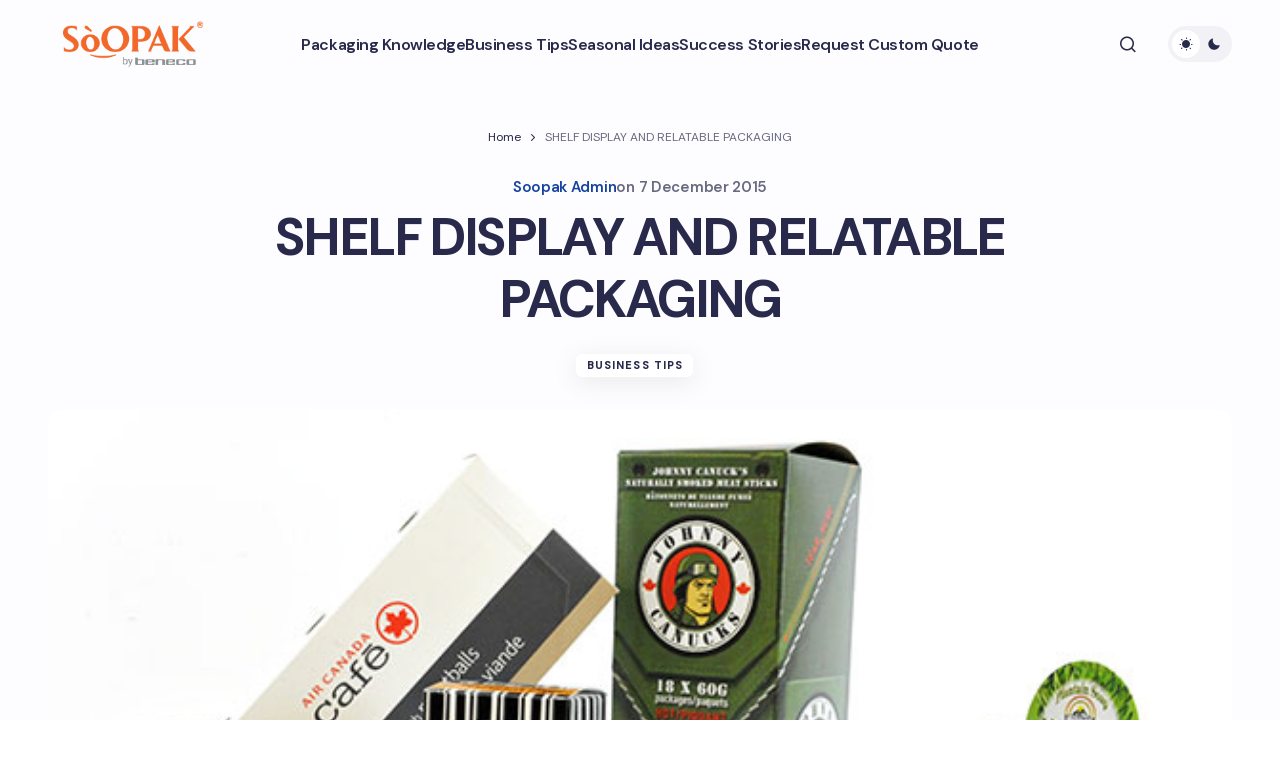

--- FILE ---
content_type: text/html; charset=UTF-8
request_url: https://blog.soopak.com/shelf-display-and-relatable-packaging/
body_size: 16587
content:
<!doctype html>
<html lang="en-CA">
<head>
	<meta charset="UTF-8" />
	<meta name="viewport" content="width=device-width, initial-scale=1" />
	<link rel="profile" href="https://gmpg.org/xfn/11" />

	<meta name='robots' content='index, follow, max-image-preview:large, max-snippet:-1, max-video-preview:-1' />

	<!-- This site is optimized with the Yoast SEO plugin v26.5 - https://yoast.com/wordpress/plugins/seo/ -->
	<title>SHELF DISPLAY AND RELATABLE PACKAGING - Soopak Blog | Best Practices, Customer Stories and Design Spotlights</title>
	<link rel="canonical" href="https://blog.soopak.com/shelf-display-and-relatable-packaging/" />
	<meta property="og:locale" content="en_US" />
	<meta property="og:type" content="article" />
	<meta property="og:title" content="SHELF DISPLAY AND RELATABLE PACKAGING - Soopak Blog | Best Practices, Customer Stories and Design Spotlights" />
	<meta property="og:description" content="When most people talk about shelf display packaging, they are referring to the containers that will hold multiple&hellip;" />
	<meta property="og:url" content="https://blog.soopak.com/shelf-display-and-relatable-packaging/" />
	<meta property="og:site_name" content="Soopak Blog | Best Practices, Customer Stories and Design Spotlights" />
	<meta property="article:published_time" content="2015-12-07T20:59:41+00:00" />
	<meta property="og:image" content="https://blog.soopak.com/wp-content/uploads/2016/12/2015-11-3.jpg" />
	<meta property="og:image:width" content="620" />
	<meta property="og:image:height" content="350" />
	<meta property="og:image:type" content="image/jpeg" />
	<meta name="author" content="Soopak Admin" />
	<meta name="twitter:card" content="summary_large_image" />
	<meta name="twitter:label1" content="Written by" />
	<meta name="twitter:data1" content="Soopak Admin" />
	<meta name="twitter:label2" content="Est. reading time" />
	<meta name="twitter:data2" content="3 minutes" />
	<script type="application/ld+json" class="yoast-schema-graph">{"@context":"https://schema.org","@graph":[{"@type":"Article","@id":"https://blog.soopak.com/shelf-display-and-relatable-packaging/#article","isPartOf":{"@id":"https://blog.soopak.com/shelf-display-and-relatable-packaging/"},"author":{"name":"Soopak Admin","@id":"https://blog.soopak.com/#/schema/person/41ad244bc6e414ef2f278327fc154786"},"headline":"SHELF DISPLAY AND RELATABLE PACKAGING","datePublished":"2015-12-07T20:59:41+00:00","mainEntityOfPage":{"@id":"https://blog.soopak.com/shelf-display-and-relatable-packaging/"},"wordCount":532,"commentCount":0,"publisher":{"@id":"https://blog.soopak.com/#organization"},"image":{"@id":"https://blog.soopak.com/shelf-display-and-relatable-packaging/#primaryimage"},"thumbnailUrl":"https://blog.soopak.com/wp-content/uploads/2016/12/2015-11-3.jpg","keywords":["custom printed boxes","Green Printing","packaging"],"articleSection":["Business Tips"],"inLanguage":"en-CA","potentialAction":[{"@type":"CommentAction","name":"Comment","target":["https://blog.soopak.com/shelf-display-and-relatable-packaging/#respond"]}]},{"@type":"WebPage","@id":"https://blog.soopak.com/shelf-display-and-relatable-packaging/","url":"https://blog.soopak.com/shelf-display-and-relatable-packaging/","name":"SHELF DISPLAY AND RELATABLE PACKAGING - Soopak Blog | Best Practices, Customer Stories and Design Spotlights","isPartOf":{"@id":"https://blog.soopak.com/#website"},"primaryImageOfPage":{"@id":"https://blog.soopak.com/shelf-display-and-relatable-packaging/#primaryimage"},"image":{"@id":"https://blog.soopak.com/shelf-display-and-relatable-packaging/#primaryimage"},"thumbnailUrl":"https://blog.soopak.com/wp-content/uploads/2016/12/2015-11-3.jpg","datePublished":"2015-12-07T20:59:41+00:00","breadcrumb":{"@id":"https://blog.soopak.com/shelf-display-and-relatable-packaging/#breadcrumb"},"inLanguage":"en-CA","potentialAction":[{"@type":"ReadAction","target":["https://blog.soopak.com/shelf-display-and-relatable-packaging/"]}]},{"@type":"ImageObject","inLanguage":"en-CA","@id":"https://blog.soopak.com/shelf-display-and-relatable-packaging/#primaryimage","url":"https://blog.soopak.com/wp-content/uploads/2016/12/2015-11-3.jpg","contentUrl":"https://blog.soopak.com/wp-content/uploads/2016/12/2015-11-3.jpg","width":620,"height":350},{"@type":"BreadcrumbList","@id":"https://blog.soopak.com/shelf-display-and-relatable-packaging/#breadcrumb","itemListElement":[{"@type":"ListItem","position":1,"name":"Home","item":"https://blog.soopak.com/"},{"@type":"ListItem","position":2,"name":"SHELF DISPLAY AND RELATABLE PACKAGING"}]},{"@type":"WebSite","@id":"https://blog.soopak.com/#website","url":"https://blog.soopak.com/","name":"Soopak Blog | Best Practices, Customer Stories and Design Spotlights","description":"We believe packaging is the one marketing touchpoint that connects with 100% of your customers. Discover best practices and design packaging that’s perfect for your brand!","publisher":{"@id":"https://blog.soopak.com/#organization"},"potentialAction":[{"@type":"SearchAction","target":{"@type":"EntryPoint","urlTemplate":"https://blog.soopak.com/?s={search_term_string}"},"query-input":{"@type":"PropertyValueSpecification","valueRequired":true,"valueName":"search_term_string"}}],"inLanguage":"en-CA"},{"@type":"Organization","@id":"https://blog.soopak.com/#organization","name":"Soopak Blog","url":"https://blog.soopak.com/","logo":{"@type":"ImageObject","inLanguage":"en-CA","@id":"https://blog.soopak.com/#/schema/logo/image/","url":"https://blogdev.soopak.com/wp-content/uploads/2025/01/logo-2.png","contentUrl":"https://blogdev.soopak.com/wp-content/uploads/2025/01/logo-2.png","width":300,"height":100,"caption":"Soopak Blog"},"image":{"@id":"https://blog.soopak.com/#/schema/logo/image/"}},{"@type":"Person","@id":"https://blog.soopak.com/#/schema/person/41ad244bc6e414ef2f278327fc154786","name":"Soopak Admin","image":{"@type":"ImageObject","inLanguage":"en-CA","@id":"https://blog.soopak.com/#/schema/person/image/","url":"https://secure.gravatar.com/avatar/3002bc89cb43bad1766d092488102b5dd5e73a51257538e5baf33d145c6e25e1?s=96&d=mm&r=g","contentUrl":"https://secure.gravatar.com/avatar/3002bc89cb43bad1766d092488102b5dd5e73a51257538e5baf33d145c6e25e1?s=96&d=mm&r=g","caption":"Soopak Admin"},"sameAs":["https://blog.soopak.com"],"url":"https://blog.soopak.com/author/spkadmin/"}]}</script>
	<!-- / Yoast SEO plugin. -->


<link rel='dns-prefetch' href='//fonts.googleapis.com' />
<link href='https://fonts.gstatic.com' crossorigin rel='preconnect' />
<link rel="alternate" type="application/rss+xml" title="Soopak Blog | Best Practices, Customer Stories and Design Spotlights &raquo; Feed" href="https://blog.soopak.com/feed/" />
<link rel="alternate" type="application/rss+xml" title="Soopak Blog | Best Practices, Customer Stories and Design Spotlights &raquo; Comments Feed" href="https://blog.soopak.com/comments/feed/" />
<link rel="alternate" type="application/rss+xml" title="Soopak Blog | Best Practices, Customer Stories and Design Spotlights &raquo; SHELF DISPLAY AND RELATABLE PACKAGING Comments Feed" href="https://blog.soopak.com/shelf-display-and-relatable-packaging/feed/" />
<link rel="alternate" title="oEmbed (JSON)" type="application/json+oembed" href="https://blog.soopak.com/wp-json/oembed/1.0/embed?url=https%3A%2F%2Fblog.soopak.com%2Fshelf-display-and-relatable-packaging%2F" />
<link rel="alternate" title="oEmbed (XML)" type="text/xml+oembed" href="https://blog.soopak.com/wp-json/oembed/1.0/embed?url=https%3A%2F%2Fblog.soopak.com%2Fshelf-display-and-relatable-packaging%2F&#038;format=xml" />
<style id='wp-img-auto-sizes-contain-inline-css'>
img:is([sizes=auto i],[sizes^="auto," i]){contain-intrinsic-size:3000px 1500px}
/*# sourceURL=wp-img-auto-sizes-contain-inline-css */
</style>
<style id='wp-emoji-styles-inline-css'>

	img.wp-smiley, img.emoji {
		display: inline !important;
		border: none !important;
		box-shadow: none !important;
		height: 1em !important;
		width: 1em !important;
		margin: 0 0.07em !important;
		vertical-align: -0.1em !important;
		background: none !important;
		padding: 0 !important;
	}
/*# sourceURL=wp-emoji-styles-inline-css */
</style>
<style id='wp-block-library-inline-css'>
:root{--wp-block-synced-color:#7a00df;--wp-block-synced-color--rgb:122,0,223;--wp-bound-block-color:var(--wp-block-synced-color);--wp-editor-canvas-background:#ddd;--wp-admin-theme-color:#007cba;--wp-admin-theme-color--rgb:0,124,186;--wp-admin-theme-color-darker-10:#006ba1;--wp-admin-theme-color-darker-10--rgb:0,107,160.5;--wp-admin-theme-color-darker-20:#005a87;--wp-admin-theme-color-darker-20--rgb:0,90,135;--wp-admin-border-width-focus:2px}@media (min-resolution:192dpi){:root{--wp-admin-border-width-focus:1.5px}}.wp-element-button{cursor:pointer}:root .has-very-light-gray-background-color{background-color:#eee}:root .has-very-dark-gray-background-color{background-color:#313131}:root .has-very-light-gray-color{color:#eee}:root .has-very-dark-gray-color{color:#313131}:root .has-vivid-green-cyan-to-vivid-cyan-blue-gradient-background{background:linear-gradient(135deg,#00d084,#0693e3)}:root .has-purple-crush-gradient-background{background:linear-gradient(135deg,#34e2e4,#4721fb 50%,#ab1dfe)}:root .has-hazy-dawn-gradient-background{background:linear-gradient(135deg,#faaca8,#dad0ec)}:root .has-subdued-olive-gradient-background{background:linear-gradient(135deg,#fafae1,#67a671)}:root .has-atomic-cream-gradient-background{background:linear-gradient(135deg,#fdd79a,#004a59)}:root .has-nightshade-gradient-background{background:linear-gradient(135deg,#330968,#31cdcf)}:root .has-midnight-gradient-background{background:linear-gradient(135deg,#020381,#2874fc)}:root{--wp--preset--font-size--normal:16px;--wp--preset--font-size--huge:42px}.has-regular-font-size{font-size:1em}.has-larger-font-size{font-size:2.625em}.has-normal-font-size{font-size:var(--wp--preset--font-size--normal)}.has-huge-font-size{font-size:var(--wp--preset--font-size--huge)}.has-text-align-center{text-align:center}.has-text-align-left{text-align:left}.has-text-align-right{text-align:right}.has-fit-text{white-space:nowrap!important}#end-resizable-editor-section{display:none}.aligncenter{clear:both}.items-justified-left{justify-content:flex-start}.items-justified-center{justify-content:center}.items-justified-right{justify-content:flex-end}.items-justified-space-between{justify-content:space-between}.screen-reader-text{border:0;clip-path:inset(50%);height:1px;margin:-1px;overflow:hidden;padding:0;position:absolute;width:1px;word-wrap:normal!important}.screen-reader-text:focus{background-color:#ddd;clip-path:none;color:#444;display:block;font-size:1em;height:auto;left:5px;line-height:normal;padding:15px 23px 14px;text-decoration:none;top:5px;width:auto;z-index:100000}html :where(.has-border-color){border-style:solid}html :where([style*=border-top-color]){border-top-style:solid}html :where([style*=border-right-color]){border-right-style:solid}html :where([style*=border-bottom-color]){border-bottom-style:solid}html :where([style*=border-left-color]){border-left-style:solid}html :where([style*=border-width]){border-style:solid}html :where([style*=border-top-width]){border-top-style:solid}html :where([style*=border-right-width]){border-right-style:solid}html :where([style*=border-bottom-width]){border-bottom-style:solid}html :where([style*=border-left-width]){border-left-style:solid}html :where(img[class*=wp-image-]){height:auto;max-width:100%}:where(figure){margin:0 0 1em}html :where(.is-position-sticky){--wp-admin--admin-bar--position-offset:var(--wp-admin--admin-bar--height,0px)}@media screen and (max-width:600px){html :where(.is-position-sticky){--wp-admin--admin-bar--position-offset:0px}}

/*# sourceURL=wp-block-library-inline-css */
</style><style id='wp-block-archives-inline-css'>
.wp-block-archives{box-sizing:border-box}.wp-block-archives-dropdown label{display:block}
/*# sourceURL=https://blog.soopak.com/wp-includes/blocks/archives/style.min.css */
</style>
<style id='wp-block-categories-inline-css'>
.wp-block-categories{box-sizing:border-box}.wp-block-categories.alignleft{margin-right:2em}.wp-block-categories.alignright{margin-left:2em}.wp-block-categories.wp-block-categories-dropdown.aligncenter{text-align:center}.wp-block-categories .wp-block-categories__label{display:block;width:100%}
/*# sourceURL=https://blog.soopak.com/wp-includes/blocks/categories/style.min.css */
</style>
<style id='wp-block-heading-inline-css'>
h1:where(.wp-block-heading).has-background,h2:where(.wp-block-heading).has-background,h3:where(.wp-block-heading).has-background,h4:where(.wp-block-heading).has-background,h5:where(.wp-block-heading).has-background,h6:where(.wp-block-heading).has-background{padding:1.25em 2.375em}h1.has-text-align-left[style*=writing-mode]:where([style*=vertical-lr]),h1.has-text-align-right[style*=writing-mode]:where([style*=vertical-rl]),h2.has-text-align-left[style*=writing-mode]:where([style*=vertical-lr]),h2.has-text-align-right[style*=writing-mode]:where([style*=vertical-rl]),h3.has-text-align-left[style*=writing-mode]:where([style*=vertical-lr]),h3.has-text-align-right[style*=writing-mode]:where([style*=vertical-rl]),h4.has-text-align-left[style*=writing-mode]:where([style*=vertical-lr]),h4.has-text-align-right[style*=writing-mode]:where([style*=vertical-rl]),h5.has-text-align-left[style*=writing-mode]:where([style*=vertical-lr]),h5.has-text-align-right[style*=writing-mode]:where([style*=vertical-rl]),h6.has-text-align-left[style*=writing-mode]:where([style*=vertical-lr]),h6.has-text-align-right[style*=writing-mode]:where([style*=vertical-rl]){rotate:180deg}
/*# sourceURL=https://blog.soopak.com/wp-includes/blocks/heading/style.min.css */
</style>
<style id='wp-block-group-inline-css'>
.wp-block-group{box-sizing:border-box}:where(.wp-block-group.wp-block-group-is-layout-constrained){position:relative}
/*# sourceURL=https://blog.soopak.com/wp-includes/blocks/group/style.min.css */
</style>
<style id='global-styles-inline-css'>
:root{--wp--preset--aspect-ratio--square: 1;--wp--preset--aspect-ratio--4-3: 4/3;--wp--preset--aspect-ratio--3-4: 3/4;--wp--preset--aspect-ratio--3-2: 3/2;--wp--preset--aspect-ratio--2-3: 2/3;--wp--preset--aspect-ratio--16-9: 16/9;--wp--preset--aspect-ratio--9-16: 9/16;--wp--preset--color--black: #000000;--wp--preset--color--cyan-bluish-gray: #abb8c3;--wp--preset--color--white: #FFFFFF;--wp--preset--color--pale-pink: #f78da7;--wp--preset--color--vivid-red: #cf2e2e;--wp--preset--color--luminous-vivid-orange: #ff6900;--wp--preset--color--luminous-vivid-amber: #fcb900;--wp--preset--color--light-green-cyan: #7bdcb5;--wp--preset--color--vivid-green-cyan: #00d084;--wp--preset--color--pale-cyan-blue: #8ed1fc;--wp--preset--color--vivid-cyan-blue: #0693e3;--wp--preset--color--vivid-purple: #9b51e0;--wp--preset--color--primary: #29294B;--wp--preset--color--secondary: #696981;--wp--preset--color--layout: #FFFFFF;--wp--preset--color--accent: #1644a0;--wp--preset--color--border: #E1E1E8;--wp--preset--color--blue: #59BACC;--wp--preset--color--green: #58AD69;--wp--preset--color--orange: #FFBC49;--wp--preset--color--red: #e32c26;--wp--preset--color--gray-50: #f8f9fa;--wp--preset--color--gray-100: #f8f9fa;--wp--preset--color--gray-200: #E1E1E8;--wp--preset--gradient--vivid-cyan-blue-to-vivid-purple: linear-gradient(135deg,rgb(6,147,227) 0%,rgb(155,81,224) 100%);--wp--preset--gradient--light-green-cyan-to-vivid-green-cyan: linear-gradient(135deg,rgb(122,220,180) 0%,rgb(0,208,130) 100%);--wp--preset--gradient--luminous-vivid-amber-to-luminous-vivid-orange: linear-gradient(135deg,rgb(252,185,0) 0%,rgb(255,105,0) 100%);--wp--preset--gradient--luminous-vivid-orange-to-vivid-red: linear-gradient(135deg,rgb(255,105,0) 0%,rgb(207,46,46) 100%);--wp--preset--gradient--very-light-gray-to-cyan-bluish-gray: linear-gradient(135deg,rgb(238,238,238) 0%,rgb(169,184,195) 100%);--wp--preset--gradient--cool-to-warm-spectrum: linear-gradient(135deg,rgb(74,234,220) 0%,rgb(151,120,209) 20%,rgb(207,42,186) 40%,rgb(238,44,130) 60%,rgb(251,105,98) 80%,rgb(254,248,76) 100%);--wp--preset--gradient--blush-light-purple: linear-gradient(135deg,rgb(255,206,236) 0%,rgb(152,150,240) 100%);--wp--preset--gradient--blush-bordeaux: linear-gradient(135deg,rgb(254,205,165) 0%,rgb(254,45,45) 50%,rgb(107,0,62) 100%);--wp--preset--gradient--luminous-dusk: linear-gradient(135deg,rgb(255,203,112) 0%,rgb(199,81,192) 50%,rgb(65,88,208) 100%);--wp--preset--gradient--pale-ocean: linear-gradient(135deg,rgb(255,245,203) 0%,rgb(182,227,212) 50%,rgb(51,167,181) 100%);--wp--preset--gradient--electric-grass: linear-gradient(135deg,rgb(202,248,128) 0%,rgb(113,206,126) 100%);--wp--preset--gradient--midnight: linear-gradient(135deg,rgb(2,3,129) 0%,rgb(40,116,252) 100%);--wp--preset--gradient--primary-gradient: var(--cs-color-button);--wp--preset--font-size--small: 13px;--wp--preset--font-size--medium: 20px;--wp--preset--font-size--large: 36px;--wp--preset--font-size--x-large: 42px;--wp--preset--spacing--20: 0.44rem;--wp--preset--spacing--30: 0.67rem;--wp--preset--spacing--40: 1rem;--wp--preset--spacing--50: 1.5rem;--wp--preset--spacing--60: 2.25rem;--wp--preset--spacing--70: 3.38rem;--wp--preset--spacing--80: 5.06rem;--wp--preset--shadow--natural: 6px 6px 9px rgba(0, 0, 0, 0.2);--wp--preset--shadow--deep: 12px 12px 50px rgba(0, 0, 0, 0.4);--wp--preset--shadow--sharp: 6px 6px 0px rgba(0, 0, 0, 0.2);--wp--preset--shadow--outlined: 6px 6px 0px -3px rgb(255, 255, 255), 6px 6px rgb(0, 0, 0);--wp--preset--shadow--crisp: 6px 6px 0px rgb(0, 0, 0);--wp--preset--shadow--standard: 0 5px 25px 0 var(--cs-palete-box-shadow);}:root { --wp--style--global--content-size: 824px;--wp--style--global--wide-size: 1248px; }:where(body) { margin: 0; }.wp-site-blocks > .alignleft { float: left; margin-right: 2em; }.wp-site-blocks > .alignright { float: right; margin-left: 2em; }.wp-site-blocks > .aligncenter { justify-content: center; margin-left: auto; margin-right: auto; }:where(.wp-site-blocks) > * { margin-block-start: 24px; margin-block-end: 0; }:where(.wp-site-blocks) > :first-child { margin-block-start: 0; }:where(.wp-site-blocks) > :last-child { margin-block-end: 0; }:root { --wp--style--block-gap: 24px; }:root :where(.is-layout-flow) > :first-child{margin-block-start: 0;}:root :where(.is-layout-flow) > :last-child{margin-block-end: 0;}:root :where(.is-layout-flow) > *{margin-block-start: 24px;margin-block-end: 0;}:root :where(.is-layout-constrained) > :first-child{margin-block-start: 0;}:root :where(.is-layout-constrained) > :last-child{margin-block-end: 0;}:root :where(.is-layout-constrained) > *{margin-block-start: 24px;margin-block-end: 0;}:root :where(.is-layout-flex){gap: 24px;}:root :where(.is-layout-grid){gap: 24px;}.is-layout-flow > .alignleft{float: left;margin-inline-start: 0;margin-inline-end: 2em;}.is-layout-flow > .alignright{float: right;margin-inline-start: 2em;margin-inline-end: 0;}.is-layout-flow > .aligncenter{margin-left: auto !important;margin-right: auto !important;}.is-layout-constrained > .alignleft{float: left;margin-inline-start: 0;margin-inline-end: 2em;}.is-layout-constrained > .alignright{float: right;margin-inline-start: 2em;margin-inline-end: 0;}.is-layout-constrained > .aligncenter{margin-left: auto !important;margin-right: auto !important;}.is-layout-constrained > :where(:not(.alignleft):not(.alignright):not(.alignfull)){max-width: var(--wp--style--global--content-size);margin-left: auto !important;margin-right: auto !important;}.is-layout-constrained > .alignwide{max-width: var(--wp--style--global--wide-size);}body .is-layout-flex{display: flex;}.is-layout-flex{flex-wrap: wrap;align-items: center;}.is-layout-flex > :is(*, div){margin: 0;}body .is-layout-grid{display: grid;}.is-layout-grid > :is(*, div){margin: 0;}body{padding-top: 0px;padding-right: 0px;padding-bottom: 0px;padding-left: 0px;}a:where(:not(.wp-element-button)){text-decoration: underline;}:root :where(.wp-element-button, .wp-block-button__link){background-color: #32373c;border-width: 0;color: #fff;font-family: inherit;font-size: inherit;font-style: inherit;font-weight: inherit;letter-spacing: inherit;line-height: inherit;padding-top: calc(0.667em + 2px);padding-right: calc(1.333em + 2px);padding-bottom: calc(0.667em + 2px);padding-left: calc(1.333em + 2px);text-decoration: none;text-transform: inherit;}.has-black-color{color: var(--wp--preset--color--black) !important;}.has-cyan-bluish-gray-color{color: var(--wp--preset--color--cyan-bluish-gray) !important;}.has-white-color{color: var(--wp--preset--color--white) !important;}.has-pale-pink-color{color: var(--wp--preset--color--pale-pink) !important;}.has-vivid-red-color{color: var(--wp--preset--color--vivid-red) !important;}.has-luminous-vivid-orange-color{color: var(--wp--preset--color--luminous-vivid-orange) !important;}.has-luminous-vivid-amber-color{color: var(--wp--preset--color--luminous-vivid-amber) !important;}.has-light-green-cyan-color{color: var(--wp--preset--color--light-green-cyan) !important;}.has-vivid-green-cyan-color{color: var(--wp--preset--color--vivid-green-cyan) !important;}.has-pale-cyan-blue-color{color: var(--wp--preset--color--pale-cyan-blue) !important;}.has-vivid-cyan-blue-color{color: var(--wp--preset--color--vivid-cyan-blue) !important;}.has-vivid-purple-color{color: var(--wp--preset--color--vivid-purple) !important;}.has-primary-color{color: var(--wp--preset--color--primary) !important;}.has-secondary-color{color: var(--wp--preset--color--secondary) !important;}.has-layout-color{color: var(--wp--preset--color--layout) !important;}.has-accent-color{color: var(--wp--preset--color--accent) !important;}.has-border-color{color: var(--wp--preset--color--border) !important;}.has-blue-color{color: var(--wp--preset--color--blue) !important;}.has-green-color{color: var(--wp--preset--color--green) !important;}.has-orange-color{color: var(--wp--preset--color--orange) !important;}.has-red-color{color: var(--wp--preset--color--red) !important;}.has-gray-50-color{color: var(--wp--preset--color--gray-50) !important;}.has-gray-100-color{color: var(--wp--preset--color--gray-100) !important;}.has-gray-200-color{color: var(--wp--preset--color--gray-200) !important;}.has-black-background-color{background-color: var(--wp--preset--color--black) !important;}.has-cyan-bluish-gray-background-color{background-color: var(--wp--preset--color--cyan-bluish-gray) !important;}.has-white-background-color{background-color: var(--wp--preset--color--white) !important;}.has-pale-pink-background-color{background-color: var(--wp--preset--color--pale-pink) !important;}.has-vivid-red-background-color{background-color: var(--wp--preset--color--vivid-red) !important;}.has-luminous-vivid-orange-background-color{background-color: var(--wp--preset--color--luminous-vivid-orange) !important;}.has-luminous-vivid-amber-background-color{background-color: var(--wp--preset--color--luminous-vivid-amber) !important;}.has-light-green-cyan-background-color{background-color: var(--wp--preset--color--light-green-cyan) !important;}.has-vivid-green-cyan-background-color{background-color: var(--wp--preset--color--vivid-green-cyan) !important;}.has-pale-cyan-blue-background-color{background-color: var(--wp--preset--color--pale-cyan-blue) !important;}.has-vivid-cyan-blue-background-color{background-color: var(--wp--preset--color--vivid-cyan-blue) !important;}.has-vivid-purple-background-color{background-color: var(--wp--preset--color--vivid-purple) !important;}.has-primary-background-color{background-color: var(--wp--preset--color--primary) !important;}.has-secondary-background-color{background-color: var(--wp--preset--color--secondary) !important;}.has-layout-background-color{background-color: var(--wp--preset--color--layout) !important;}.has-accent-background-color{background-color: var(--wp--preset--color--accent) !important;}.has-border-background-color{background-color: var(--wp--preset--color--border) !important;}.has-blue-background-color{background-color: var(--wp--preset--color--blue) !important;}.has-green-background-color{background-color: var(--wp--preset--color--green) !important;}.has-orange-background-color{background-color: var(--wp--preset--color--orange) !important;}.has-red-background-color{background-color: var(--wp--preset--color--red) !important;}.has-gray-50-background-color{background-color: var(--wp--preset--color--gray-50) !important;}.has-gray-100-background-color{background-color: var(--wp--preset--color--gray-100) !important;}.has-gray-200-background-color{background-color: var(--wp--preset--color--gray-200) !important;}.has-black-border-color{border-color: var(--wp--preset--color--black) !important;}.has-cyan-bluish-gray-border-color{border-color: var(--wp--preset--color--cyan-bluish-gray) !important;}.has-white-border-color{border-color: var(--wp--preset--color--white) !important;}.has-pale-pink-border-color{border-color: var(--wp--preset--color--pale-pink) !important;}.has-vivid-red-border-color{border-color: var(--wp--preset--color--vivid-red) !important;}.has-luminous-vivid-orange-border-color{border-color: var(--wp--preset--color--luminous-vivid-orange) !important;}.has-luminous-vivid-amber-border-color{border-color: var(--wp--preset--color--luminous-vivid-amber) !important;}.has-light-green-cyan-border-color{border-color: var(--wp--preset--color--light-green-cyan) !important;}.has-vivid-green-cyan-border-color{border-color: var(--wp--preset--color--vivid-green-cyan) !important;}.has-pale-cyan-blue-border-color{border-color: var(--wp--preset--color--pale-cyan-blue) !important;}.has-vivid-cyan-blue-border-color{border-color: var(--wp--preset--color--vivid-cyan-blue) !important;}.has-vivid-purple-border-color{border-color: var(--wp--preset--color--vivid-purple) !important;}.has-primary-border-color{border-color: var(--wp--preset--color--primary) !important;}.has-secondary-border-color{border-color: var(--wp--preset--color--secondary) !important;}.has-layout-border-color{border-color: var(--wp--preset--color--layout) !important;}.has-accent-border-color{border-color: var(--wp--preset--color--accent) !important;}.has-border-border-color{border-color: var(--wp--preset--color--border) !important;}.has-blue-border-color{border-color: var(--wp--preset--color--blue) !important;}.has-green-border-color{border-color: var(--wp--preset--color--green) !important;}.has-orange-border-color{border-color: var(--wp--preset--color--orange) !important;}.has-red-border-color{border-color: var(--wp--preset--color--red) !important;}.has-gray-50-border-color{border-color: var(--wp--preset--color--gray-50) !important;}.has-gray-100-border-color{border-color: var(--wp--preset--color--gray-100) !important;}.has-gray-200-border-color{border-color: var(--wp--preset--color--gray-200) !important;}.has-vivid-cyan-blue-to-vivid-purple-gradient-background{background: var(--wp--preset--gradient--vivid-cyan-blue-to-vivid-purple) !important;}.has-light-green-cyan-to-vivid-green-cyan-gradient-background{background: var(--wp--preset--gradient--light-green-cyan-to-vivid-green-cyan) !important;}.has-luminous-vivid-amber-to-luminous-vivid-orange-gradient-background{background: var(--wp--preset--gradient--luminous-vivid-amber-to-luminous-vivid-orange) !important;}.has-luminous-vivid-orange-to-vivid-red-gradient-background{background: var(--wp--preset--gradient--luminous-vivid-orange-to-vivid-red) !important;}.has-very-light-gray-to-cyan-bluish-gray-gradient-background{background: var(--wp--preset--gradient--very-light-gray-to-cyan-bluish-gray) !important;}.has-cool-to-warm-spectrum-gradient-background{background: var(--wp--preset--gradient--cool-to-warm-spectrum) !important;}.has-blush-light-purple-gradient-background{background: var(--wp--preset--gradient--blush-light-purple) !important;}.has-blush-bordeaux-gradient-background{background: var(--wp--preset--gradient--blush-bordeaux) !important;}.has-luminous-dusk-gradient-background{background: var(--wp--preset--gradient--luminous-dusk) !important;}.has-pale-ocean-gradient-background{background: var(--wp--preset--gradient--pale-ocean) !important;}.has-electric-grass-gradient-background{background: var(--wp--preset--gradient--electric-grass) !important;}.has-midnight-gradient-background{background: var(--wp--preset--gradient--midnight) !important;}.has-primary-gradient-gradient-background{background: var(--wp--preset--gradient--primary-gradient) !important;}.has-small-font-size{font-size: var(--wp--preset--font-size--small) !important;}.has-medium-font-size{font-size: var(--wp--preset--font-size--medium) !important;}.has-large-font-size{font-size: var(--wp--preset--font-size--large) !important;}.has-x-large-font-size{font-size: var(--wp--preset--font-size--x-large) !important;}
/*# sourceURL=global-styles-inline-css */
</style>

<link rel='stylesheet' id='ez-toc-css' href='https://blog.soopak.com/wp-content/plugins/easy-table-of-contents/assets/css/screen.min.css?ver=2.0.80' media='all' />
<style id='ez-toc-inline-css'>
div#ez-toc-container .ez-toc-title {font-size: 120%;}div#ez-toc-container .ez-toc-title {font-weight: 500;}div#ez-toc-container ul li , div#ez-toc-container ul li a {font-size: 95%;}div#ez-toc-container ul li , div#ez-toc-container ul li a {font-weight: 500;}div#ez-toc-container nav ul ul li {font-size: 90%;}.ez-toc-box-title {font-weight: bold; margin-bottom: 10px; text-align: center; text-transform: uppercase; letter-spacing: 1px; color: #666; padding-bottom: 5px;position:absolute;top:-4%;left:5%;background-color: inherit;transition: top 0.3s ease;}.ez-toc-box-title.toc-closed {top:-25%;}
.ez-toc-container-direction {direction: ltr;}.ez-toc-counter ul {direction: ltr;counter-reset: item ;}.ez-toc-counter nav ul li a::before {content: counter(item, square) '  ';margin-right: .2em; counter-increment: item;flex-grow: 0;flex-shrink: 0;float: left; }.ez-toc-widget-direction {direction: ltr;}.ez-toc-widget-container ul {direction: ltr;counter-reset: item ;}.ez-toc-widget-container nav ul li a::before {content: counter(item, square) '  ';margin-right: .2em; counter-increment: item;flex-grow: 0;flex-shrink: 0;float: left; }
/*# sourceURL=ez-toc-inline-css */
</style>
<link rel='stylesheet' id='csco-styles-css' href='https://blog.soopak.com/wp-content/themes/revision/style.css?ver=1.0.3' media='all' />
<style id='csco-styles-inline-css'>

:root {
	/* Base Font */
	--cs-font-base-family: DM Sans;
	--cs-font-base-size: 1rem;
	--cs-font-base-weight: 400;
	--cs-font-base-style: normal;
	--cs-font-base-letter-spacing: normal;
	--cs-font-base-line-height: 1.55;

	/* Primary Font */
	--cs-font-primary-family: DM Sans;
	--cs-font-primary-size: 1rem;
	--cs-font-primary-weight: 800;
	--cs-font-primary-style: normal;
	--cs-font-primary-letter-spacing: -0.03em;
	--cs-font-primary-text-transform: none;
	--cs-font-primary-line-height: 1.2;

	/* Secondary Font */
	--cs-font-secondary-family: DM Sans;
	--cs-font-secondary-size: 0.875rem;
	--cs-font-secondary-weight: 400;
	--cs-font-secondary-style: normal;
	--cs-font-secondary-letter-spacing: normal;
	--cs-font-secondary-text-transform: none;
	--cs-font-secondary-line-height: 1.55;

	/* Section Headings Font */
	--cs-font-section-headings-family: DM Sans;
	--cs-font-section-headings-size: 0.75rem;
	--cs-font-section-headings-weight: 800;
	--cs-font-section-headings-style: normal;
	--cs-font-section-headings-letter-spacing: 0.1em;
	--cs-font-section-headings-text-transform: uppercase;
	--cs-font-section-headings-line-height: 1.2;

	/* Post Title Font Size */
	--cs-font-post-title-family: DM Sans;
	--cs-font-post-title-weight: 700;
	--cs-font-post-title-size: 3.25rem;
	--cs-font-post-title-letter-spacing: -0.05em;
	--cs-font-post-title-line-height: 1.2;

	/* Post Subbtitle */
	--cs-font-post-subtitle-family: DM Sans;
	--cs-font-post-subtitle-weight: 400;
	--cs-font-post-subtitle-size: 1.125rem;
	--cs-font-post-subtitle-letter-spacing: normal;
	--cs-font-post-subtitle-line-height: 1.55;

	/* Post Category Font */
	--cs-font-category-family: DM Sans;
	--cs-font-category-size: 0.6875rem;
	--cs-font-category-weight: 800;
	--cs-font-category-style: normal;
	--cs-font-category-letter-spacing: 0.1em;
	--cs-font-category-text-transform: uppercase;
	--cs-font-category-line-height: 1.2;

	/* Post Meta Font */
	--cs-font-post-meta-family: DM Sans;
	--cs-font-post-meta-size: 0.9375rem;
	--cs-font-post-meta-weight: 600;
	--cs-font-post-meta-style: normal;
	--cs-font-post-meta-letter-spacing: -0.02em;
	--cs-font-post-meta-text-transform: none;
	--cs-font-post-meta-line-height: 1.2;

	/* Post Content */
	--cs-font-post-content-family: DM Sans;
	--cs-font-post-content-weight: 400;
	--cs-font-post-content-size: 1.125rem;
	--cs-font-post-content-letter-spacing: normal;
	--cs-font-post-content-line-height: 1.55;

	/* Input Font */
	--cs-font-input-family: DM Sans;
	--cs-font-input-size: 0.875rem;
	--cs-font-input-weight: 400;
	--cs-font-input-style: normal;
	--cs-font-input-line-height: 1.55rem;
	--cs-font-input-letter-spacing: normal;
	--cs-font-input-text-transform: none;

	/* Entry Title Font Size */
	--cs-font-entry-title-family: DM Sans;
	--cs-font-entry-title-weight: 700;
	--cs-font-entry-title-letter-spacing: -0.04em;
	--cs-font-entry-title-line-height: 1.2;

	/* Entry Excerpt */
	--cs-font-entry-excerpt-family: DM Sans;
	--cs-font-entry-excerpt-weight: 400;
	--cs-font-entry-excerpt-size: 1rem;
	--cs-font-entry-excerpt-letter-spacing: normal;
	--cs-font-entry-excerpt-line-height: 1.55;

	/* Logos --------------- */

	/* Main Logo */
	--cs-font-main-logo-family: DM Sans;
	--cs-font-main-logo-size: 1.375rem;
	--cs-font-main-logo-weight: 700;
	--cs-font-main-logo-style: normal;
	--cs-font-main-logo-letter-spacing: -0.04em;
	--cs-font-main-logo-text-transform: none;

	/* Footer Logo */
	--cs-font-footer-logo-family: DM Sans;
	--cs-font-footer-logo-size: 1.375rem;
	--cs-font-footer-logo-weight: 700;
	--cs-font-footer-logo-style: normal;
	--cs-font-footer-logo-letter-spacing: -0.04em;
	--cs-font-footer-logo-text-transform: none;

	/* Headings --------------- */

	/* Headings */
	--cs-font-headings-family: DM Sans;
	--cs-font-headings-weight: 700;
	--cs-font-headings-style: normal;
	--cs-font-headings-line-height: 1.2;
	--cs-font-headings-letter-spacing: -0.04em;
	--cs-font-headings-text-transform: none;

	/* Menu Font --------------- */

	/* Menu */
	/* Used for main top level menu elements. */
	--cs-font-menu-family: DM Sans;
	--cs-font-menu-size: 1rem;
	--cs-font-menu-weight: 600;
	--cs-font-menu-style: normal;
	--cs-font-menu-letter-spacing: -0.03em;
	--cs-font-menu-text-transform: none;
	--cs-font-menu-line-height: 1.2;

	/* Submenu Font */
	/* Used for submenu elements. */
	--cs-font-submenu-family: DM Sans;
	--cs-font-submenu-size: 1rem;
	--cs-font-submenu-weight: 600;
	--cs-font-submenu-style: normal;
	--cs-font-submenu-letter-spacing: -0.03em;
	--cs-font-submenu-text-transform: none;
	--cs-font-submenu-line-height: 1.2;

	/* Footer Menu */
	--cs-font-footer-menu-family: DM Sans;
	--cs-font-footer-menu-size: 0.75rem;
	--cs-font-footer-menu-weight: 800;
	--cs-font-footer-menu-style: normal;
	--cs-font-footer-menu-letter-spacing: 0.1em;
	--cs-font-footer-menu-text-transform: uppercase;
	--cs-font-footer-menu-line-height: 1.2;

	/* Footer Submenu Font */
	--cs-font-footer-submenu-family: DM Sans;
	--cs-font-footer-submenu-size: 1rem;
	--cs-font-footer-submenu-weight: 600;
	--cs-font-footer-submenu-style: normal;
	--cs-font-footer-submenu-letter-spacing: -0.03em;
	--cs-font-footer-submenu-text-transform: none;
	--cs-font-footer-submenu-line-height: 1.2;
}

/*# sourceURL=csco-styles-inline-css */
</style>
<link rel='stylesheet' id='c03430c052935636522b5af73126e251-css' href='https://fonts.googleapis.com/css?family=DM+Sans%3A400%2C400i%2C500i%2C500%2C700%2C700i%2C800%2C600&#038;subset=latin%2Clatin-ext%2Ccyrillic%2Ccyrillic-ext%2Cvietnamese&#038;display=swap&#038;ver=1.0.3' media='all' />
<style id='cs-customizer-output-styles-inline-css'>
:root{--cs-light-primary-color:#29294B;--cs-dark-primary-color:#FFFFFF;--cs-light-secondary-color:#696981;--cs-dark-secondary-color:#CDCDCD;--cs-light-accent-color:#1644a0;--cs-dark-accent-color:#FFFFFF;--cs-light-site-background-start:#fdfdff;--cs-dark-site-background-start:#1C1C1C;--cs-light-site-background-end:#fdfdff;--cs-dark-site-background-end:#1C1C1C;--cs-light-layout-background:#FFFFFF;--cs-dark-layout-background:#222222;--cs-light-offcanvas-background:#FFFFFF;--cs-dark-offcanvas-background:#222222;--cs-light-header-background:#FDFDFF;--cs-dark-header-background:#1C1C1C;--cs-light-header-submenu-background:#FFFFFF;--cs-dark-header-submenu-background:#222222;--cs-light-header-highlight-background:#F2F2F6;--cs-dark-header-highlight-background:#3D3D3D;--cs-light-input-background:#FFFFFF;--cs-dark-input-background:#222222;--cs-light-input-color:#29294B;--cs-dark-input-color:#FFFFFF;--cs-light-button-background-start:#045cfa;--cs-dark-button-background-start:#434343;--cs-light-button-background-end:#045cfa;--cs-dark-button-background-end:#0F0F0F;--cs-light-button-color:#FFFFFF;--cs-dark-button-color:#FFFFFF;--cs-light-button-hover-background-start:#2d29ff;--cs-dark-button-hover-background-start:#383838;--cs-light-button-hover-background-end:#2d29ff;--cs-dark-button-hover-background-end:#010101;--cs-light-button-hover-color:#FFFFFF;--cs-dark-button-hover-color:#FFFFFF;--cs-light-border-color:#E1E1E8;--cs-dark-border-color:#2E2E2E;--cs-heading-1-font-size:3.25rem;--cs-heading-2-font-size:2.625rem;--cs-heading-3-font-size:2.0625rem;--cs-heading-4-font-size:1.5rem;--cs-heading-5-font-size:1.3125rem;--cs-heading-6-font-size:1.125rem;--cs-header-initial-height:88px;--cs-header-height:88px;--cs-header-border-width:0px;--cs-hero-slider-delay-ms:5000;}:root, [data-scheme="light"]{--cs-light-overlay-background-rgb:0,0,0;}:root, [data-scheme="dark"]{--cs-dark-overlay-background-rgb:0,0,0;}.cs-posts-area__home.cs-posts-area__grid{--cs-posts-area-grid-columns:3;}.cs-posts-area__home.cs-archive-grid{--cs-posts-area-grid-row-gap:48px;--cs-entry-title-font-size:1.3125rem;}.cs-posts-area__archive.cs-posts-area__grid{--cs-posts-area-grid-columns:3;}.cs-posts-area__archive.cs-archive-grid{--cs-posts-area-grid-row-gap:48px;--cs-entry-title-font-size:1.3125rem;}.cs-read-next .cs-posts-area__read-next{--cs-posts-area-grid-row-gap:48px;}.cs-posts-area__read-next{--cs-entry-title-font-size:1.3125rem;}@media (max-width: 991.98px){.cs-posts-area__home.cs-posts-area__grid{--cs-posts-area-grid-columns:2;}.cs-posts-area__home.cs-archive-grid{--cs-posts-area-grid-row-gap:38px;--cs-entry-title-font-size:1.3125rem;}.cs-posts-area__archive.cs-posts-area__grid{--cs-posts-area-grid-columns:2;}.cs-posts-area__archive.cs-archive-grid{--cs-posts-area-grid-row-gap:38px;--cs-entry-title-font-size:1.3125rem;}.cs-read-next .cs-posts-area__read-next{--cs-posts-area-grid-row-gap:38px;}.cs-posts-area__read-next{--cs-entry-title-font-size:1.3125rem;}}@media (max-width: 767.98px){.cs-posts-area__home.cs-posts-area__grid{--cs-posts-area-grid-columns:1;}.cs-posts-area__archive.cs-posts-area__grid{--cs-posts-area-grid-columns:1;}}@media (max-width: 575.98px){.cs-posts-area__home.cs-archive-grid{--cs-posts-area-grid-row-gap:40px;--cs-entry-title-font-size:1.3125rem;}.cs-posts-area__archive.cs-archive-grid{--cs-posts-area-grid-row-gap:40px;--cs-entry-title-font-size:1.3125rem;}.cs-read-next .cs-posts-area__read-next{--cs-posts-area-grid-row-gap:40px;}.cs-posts-area__read-next{--cs-entry-title-font-size:1.3125rem;}}
/*# sourceURL=cs-customizer-output-styles-inline-css */
</style>
<script src="https://blog.soopak.com/wp-includes/js/jquery/jquery.min.js?ver=3.7.1" id="jquery-core-js"></script>
<script src="https://blog.soopak.com/wp-includes/js/jquery/jquery-migrate.min.js?ver=3.4.1" id="jquery-migrate-js"></script>
<link rel="https://api.w.org/" href="https://blog.soopak.com/wp-json/" /><link rel="alternate" title="JSON" type="application/json" href="https://blog.soopak.com/wp-json/wp/v2/posts/841" /><link rel="EditURI" type="application/rsd+xml" title="RSD" href="https://blog.soopak.com/xmlrpc.php?rsd" />
<meta name="generator" content="WordPress 6.9" />
<link rel='shortlink' href='https://blog.soopak.com/?p=841' />
<link rel="icon" href="https://blog.soopak.com/wp-content/uploads/2025/01/cropped-soopak-favicon-32x32.png" sizes="32x32" />
<link rel="icon" href="https://blog.soopak.com/wp-content/uploads/2025/01/cropped-soopak-favicon-192x192.png" sizes="192x192" />
<link rel="apple-touch-icon" href="https://blog.soopak.com/wp-content/uploads/2025/01/cropped-soopak-favicon-180x180.png" />
<meta name="msapplication-TileImage" content="https://blog.soopak.com/wp-content/uploads/2025/01/cropped-soopak-favicon-270x270.png" />
		<style id="wp-custom-css">
			.ez-toc-widget-container ul li a {
    padding-top: 7px;
    padding-bottom: 7px;
}

a.ez-toc-link {
    text-decoration: none;
    font-weight: 600;
}

.ez-toc-widget-container li.active>a {
    color: #000;
}


.cs-widget-area.cs-sidebar__area .widget {
    box-shadow: 0px 5px 20px 0px rgb(168 168 168 / 12%);
}

	.cs-hero-type-3 .cs-entry__featured .cs-entry__content {
    box-shadow: 0px 5px 25px 0px rgb(123 123 124 / 12%);
    
}

.cs-entry__post-meta .cs-meta-category .post-categories li a:after {
	    box-shadow: 0px 5px 25px 0px rgb(91 91 91 / 12%);
    
}


@media (min-width: 992px) {
    .page .cs-sidebar-disabled .entry-content {
        max-width: 100%;
    }
}		</style>
		</head>

<body class="wp-singular post-template-default single single-post postid-841 single-format-standard wp-embed-responsive wp-theme-revision cs-page-layout-left cs-navbar-smart-enabled cs-sticky-sidebar-enabled cs-stick-last cs-single-header-type-standard" data-scheme='auto'>



	<div class="cs-site-overlay"></div>

	<div class="cs-offcanvas">
		<div class="cs-offcanvas__header">
			
					<div class="cs-logo">
			<a class="cs-header__logo cs-logo-default " href="https://blog.soopak.com/">
				<img src="https://blog.soopak.com/wp-content/uploads/2025/01/logo-3.png"  alt="Soopak Blog | Best Practices, Customer Stories and Design Spotlights"  width="204"  height="68" >			</a>

					</div>
		
			<nav class="cs-offcanvas__nav">
				<span class="cs-offcanvas__toggle" role="button" aria-label="Close mobile menu button"><i class="cs-icon cs-icon-x"></i></span>
			</nav>

					</div>
		<aside class="cs-offcanvas__sidebar">
			<div class="cs-offcanvas__inner cs-offcanvas__area cs-widget-area">
				<div class="widget widget_nav_menu"><div class="menu-soopak-blog-menu-container"><ul id="menu-soopak-blog-menu" class="menu"><li id="menu-item-3086" class="menu-item menu-item-type-taxonomy menu-item-object-category menu-item-3086"><a href="https://blog.soopak.com/category/packaging-knowledge/">Packaging Knowledge</a></li>
<li id="menu-item-3083" class="menu-item menu-item-type-taxonomy menu-item-object-category current-post-ancestor current-menu-parent current-post-parent menu-item-3083"><a href="https://blog.soopak.com/category/businesstips/">Business Tips</a></li>
<li id="menu-item-3084" class="menu-item menu-item-type-taxonomy menu-item-object-category menu-item-3084"><a href="https://blog.soopak.com/category/seasonal/">Seasonal Ideas</a></li>
<li id="menu-item-3085" class="menu-item menu-item-type-taxonomy menu-item-object-category menu-item-3085"><a href="https://blog.soopak.com/category/stories/">Success Stories</a></li>
<li id="menu-item-3097" class="menu-item menu-item-type-custom menu-item-object-custom menu-item-3097"><a href="https://soopak.com/custom-quote.html">Request Custom Quote</a></li>
</ul></div></div>
				
				<div class="widget block-5 widget_block"><div class="wp-block-group is-layout-flow wp-block-group-is-layout-flow"><h2 class="wp-block-heading">Archives</h2><ul class="wp-block-archives-list wp-block-archives">	<li><a href='https://blog.soopak.com/2024/08/'>August 2024</a></li>
	<li><a href='https://blog.soopak.com/2024/07/'>July 2024</a></li>
	<li><a href='https://blog.soopak.com/2024/06/'>June 2024</a></li>
	<li><a href='https://blog.soopak.com/2024/05/'>May 2024</a></li>
	<li><a href='https://blog.soopak.com/2024/04/'>April 2024</a></li>
	<li><a href='https://blog.soopak.com/2024/03/'>March 2024</a></li>
	<li><a href='https://blog.soopak.com/2024/02/'>February 2024</a></li>
	<li><a href='https://blog.soopak.com/2024/01/'>January 2024</a></li>
	<li><a href='https://blog.soopak.com/2023/12/'>December 2023</a></li>
	<li><a href='https://blog.soopak.com/2023/11/'>November 2023</a></li>
	<li><a href='https://blog.soopak.com/2023/10/'>October 2023</a></li>
	<li><a href='https://blog.soopak.com/2023/09/'>September 2023</a></li>
	<li><a href='https://blog.soopak.com/2023/08/'>August 2023</a></li>
	<li><a href='https://blog.soopak.com/2023/07/'>July 2023</a></li>
	<li><a href='https://blog.soopak.com/2023/06/'>June 2023</a></li>
	<li><a href='https://blog.soopak.com/2023/05/'>May 2023</a></li>
	<li><a href='https://blog.soopak.com/2023/04/'>April 2023</a></li>
	<li><a href='https://blog.soopak.com/2023/03/'>March 2023</a></li>
	<li><a href='https://blog.soopak.com/2023/02/'>February 2023</a></li>
	<li><a href='https://blog.soopak.com/2023/01/'>January 2023</a></li>
	<li><a href='https://blog.soopak.com/2022/12/'>December 2022</a></li>
	<li><a href='https://blog.soopak.com/2022/11/'>November 2022</a></li>
	<li><a href='https://blog.soopak.com/2022/10/'>October 2022</a></li>
	<li><a href='https://blog.soopak.com/2022/09/'>September 2022</a></li>
	<li><a href='https://blog.soopak.com/2022/08/'>August 2022</a></li>
	<li><a href='https://blog.soopak.com/2022/07/'>July 2022</a></li>
	<li><a href='https://blog.soopak.com/2022/06/'>June 2022</a></li>
	<li><a href='https://blog.soopak.com/2022/05/'>May 2022</a></li>
	<li><a href='https://blog.soopak.com/2022/04/'>April 2022</a></li>
	<li><a href='https://blog.soopak.com/2022/03/'>March 2022</a></li>
	<li><a href='https://blog.soopak.com/2022/02/'>February 2022</a></li>
	<li><a href='https://blog.soopak.com/2022/01/'>January 2022</a></li>
	<li><a href='https://blog.soopak.com/2021/12/'>December 2021</a></li>
	<li><a href='https://blog.soopak.com/2021/11/'>November 2021</a></li>
	<li><a href='https://blog.soopak.com/2021/10/'>October 2021</a></li>
	<li><a href='https://blog.soopak.com/2021/09/'>September 2021</a></li>
	<li><a href='https://blog.soopak.com/2021/08/'>August 2021</a></li>
	<li><a href='https://blog.soopak.com/2021/07/'>July 2021</a></li>
	<li><a href='https://blog.soopak.com/2021/06/'>June 2021</a></li>
	<li><a href='https://blog.soopak.com/2021/05/'>May 2021</a></li>
	<li><a href='https://blog.soopak.com/2021/04/'>April 2021</a></li>
	<li><a href='https://blog.soopak.com/2021/03/'>March 2021</a></li>
	<li><a href='https://blog.soopak.com/2021/02/'>February 2021</a></li>
	<li><a href='https://blog.soopak.com/2020/12/'>December 2020</a></li>
	<li><a href='https://blog.soopak.com/2020/09/'>September 2020</a></li>
	<li><a href='https://blog.soopak.com/2020/08/'>August 2020</a></li>
	<li><a href='https://blog.soopak.com/2020/07/'>July 2020</a></li>
	<li><a href='https://blog.soopak.com/2020/06/'>June 2020</a></li>
	<li><a href='https://blog.soopak.com/2020/05/'>May 2020</a></li>
	<li><a href='https://blog.soopak.com/2020/03/'>March 2020</a></li>
	<li><a href='https://blog.soopak.com/2020/02/'>February 2020</a></li>
	<li><a href='https://blog.soopak.com/2020/01/'>January 2020</a></li>
	<li><a href='https://blog.soopak.com/2019/12/'>December 2019</a></li>
	<li><a href='https://blog.soopak.com/2019/11/'>November 2019</a></li>
	<li><a href='https://blog.soopak.com/2019/10/'>October 2019</a></li>
	<li><a href='https://blog.soopak.com/2019/09/'>September 2019</a></li>
	<li><a href='https://blog.soopak.com/2019/08/'>August 2019</a></li>
	<li><a href='https://blog.soopak.com/2019/07/'>July 2019</a></li>
	<li><a href='https://blog.soopak.com/2019/06/'>June 2019</a></li>
	<li><a href='https://blog.soopak.com/2019/05/'>May 2019</a></li>
	<li><a href='https://blog.soopak.com/2019/04/'>April 2019</a></li>
	<li><a href='https://blog.soopak.com/2019/03/'>March 2019</a></li>
	<li><a href='https://blog.soopak.com/2019/02/'>February 2019</a></li>
	<li><a href='https://blog.soopak.com/2019/01/'>January 2019</a></li>
	<li><a href='https://blog.soopak.com/2018/12/'>December 2018</a></li>
	<li><a href='https://blog.soopak.com/2018/11/'>November 2018</a></li>
	<li><a href='https://blog.soopak.com/2018/10/'>October 2018</a></li>
	<li><a href='https://blog.soopak.com/2018/09/'>September 2018</a></li>
	<li><a href='https://blog.soopak.com/2018/08/'>August 2018</a></li>
	<li><a href='https://blog.soopak.com/2018/07/'>July 2018</a></li>
	<li><a href='https://blog.soopak.com/2018/06/'>June 2018</a></li>
	<li><a href='https://blog.soopak.com/2018/05/'>May 2018</a></li>
	<li><a href='https://blog.soopak.com/2018/04/'>April 2018</a></li>
	<li><a href='https://blog.soopak.com/2018/03/'>March 2018</a></li>
	<li><a href='https://blog.soopak.com/2018/02/'>February 2018</a></li>
	<li><a href='https://blog.soopak.com/2018/01/'>January 2018</a></li>
	<li><a href='https://blog.soopak.com/2017/12/'>December 2017</a></li>
	<li><a href='https://blog.soopak.com/2017/11/'>November 2017</a></li>
	<li><a href='https://blog.soopak.com/2017/10/'>October 2017</a></li>
	<li><a href='https://blog.soopak.com/2017/09/'>September 2017</a></li>
	<li><a href='https://blog.soopak.com/2017/08/'>August 2017</a></li>
	<li><a href='https://blog.soopak.com/2017/07/'>July 2017</a></li>
	<li><a href='https://blog.soopak.com/2017/06/'>June 2017</a></li>
	<li><a href='https://blog.soopak.com/2017/05/'>May 2017</a></li>
	<li><a href='https://blog.soopak.com/2017/04/'>April 2017</a></li>
	<li><a href='https://blog.soopak.com/2017/03/'>March 2017</a></li>
	<li><a href='https://blog.soopak.com/2017/02/'>February 2017</a></li>
	<li><a href='https://blog.soopak.com/2017/01/'>January 2017</a></li>
	<li><a href='https://blog.soopak.com/2016/12/'>December 2016</a></li>
	<li><a href='https://blog.soopak.com/2016/11/'>November 2016</a></li>
	<li><a href='https://blog.soopak.com/2016/10/'>October 2016</a></li>
	<li><a href='https://blog.soopak.com/2016/09/'>September 2016</a></li>
	<li><a href='https://blog.soopak.com/2016/08/'>August 2016</a></li>
	<li><a href='https://blog.soopak.com/2016/07/'>July 2016</a></li>
	<li><a href='https://blog.soopak.com/2016/06/'>June 2016</a></li>
	<li><a href='https://blog.soopak.com/2016/05/'>May 2016</a></li>
	<li><a href='https://blog.soopak.com/2016/04/'>April 2016</a></li>
	<li><a href='https://blog.soopak.com/2016/03/'>March 2016</a></li>
	<li><a href='https://blog.soopak.com/2016/02/'>February 2016</a></li>
	<li><a href='https://blog.soopak.com/2016/01/'>January 2016</a></li>
	<li><a href='https://blog.soopak.com/2015/12/'>December 2015</a></li>
	<li><a href='https://blog.soopak.com/2015/11/'>November 2015</a></li>
	<li><a href='https://blog.soopak.com/2015/10/'>October 2015</a></li>
	<li><a href='https://blog.soopak.com/2015/09/'>September 2015</a></li>
	<li><a href='https://blog.soopak.com/2015/08/'>August 2015</a></li>
	<li><a href='https://blog.soopak.com/2015/07/'>July 2015</a></li>
	<li><a href='https://blog.soopak.com/2015/06/'>June 2015</a></li>
	<li><a href='https://blog.soopak.com/2015/05/'>May 2015</a></li>
	<li><a href='https://blog.soopak.com/2015/04/'>April 2015</a></li>
	<li><a href='https://blog.soopak.com/2015/03/'>March 2015</a></li>
	<li><a href='https://blog.soopak.com/2015/02/'>February 2015</a></li>
	<li><a href='https://blog.soopak.com/2015/01/'>January 2015</a></li>
	<li><a href='https://blog.soopak.com/2014/12/'>December 2014</a></li>
	<li><a href='https://blog.soopak.com/2014/11/'>November 2014</a></li>
	<li><a href='https://blog.soopak.com/2014/10/'>October 2014</a></li>
	<li><a href='https://blog.soopak.com/2014/09/'>September 2014</a></li>
	<li><a href='https://blog.soopak.com/2014/08/'>August 2014</a></li>
	<li><a href='https://blog.soopak.com/2014/07/'>July 2014</a></li>
	<li><a href='https://blog.soopak.com/2014/06/'>June 2014</a></li>
	<li><a href='https://blog.soopak.com/2014/05/'>May 2014</a></li>
	<li><a href='https://blog.soopak.com/2014/04/'>April 2014</a></li>
	<li><a href='https://blog.soopak.com/2014/03/'>March 2014</a></li>
	<li><a href='https://blog.soopak.com/2014/02/'>February 2014</a></li>
	<li><a href='https://blog.soopak.com/2014/01/'>January 2014</a></li>
</ul></div></div><div class="widget block-6 widget_block"><div class="wp-block-group is-layout-flow wp-block-group-is-layout-flow"><h2 class="wp-block-heading">Categories</h2><ul class="wp-block-categories-list wp-block-categories">	<li class="cat-item cat-item-8"><a href="https://blog.soopak.com/category/businesstips/">Business Tips</a>
</li>
	<li class="cat-item cat-item-11"><a href="https://blog.soopak.com/category/trendsetter/">Fashion Trendsetter</a>
</li>
	<li class="cat-item cat-item-20"><a href="https://blog.soopak.com/category/packaging-knowledge/">Packaging Knowledge</a>
</li>
	<li class="cat-item cat-item-12"><a href="https://blog.soopak.com/category/seasonal/">Seasonal Ideas</a>
</li>
	<li class="cat-item cat-item-14"><a href="https://blog.soopak.com/category/brand/">SoOPAK Brand</a>
</li>
	<li class="cat-item cat-item-7"><a href="https://blog.soopak.com/category/encyclopedia/">SoOPAK Encyclopedia</a>
</li>
	<li class="cat-item cat-item-15"><a href="https://blog.soopak.com/category/stories/">Success Stories</a>
</li>
	<li class="cat-item cat-item-1"><a href="https://blog.soopak.com/category/uncategorized/">Uncategorized</a>
</li>
</ul></div></div>
				<div class="cs-offcanvas__bottombar">
								<span class="cs-site-scheme-toggle cs-offcanvas__scheme-toggle" role="button" aria-label="Scheme Toggle">
				<span class="cs-header__scheme-toggle-icons">
					<span class="cs-header__scheme-cs-icon-box cs-light-mode" data-mode="light"><i class="cs-header__scheme-toggle-icon cs-icon cs-icon-light-mode"></i></span>
					<span class="cs-header__scheme-cs-icon-box cs-dark-mode" data-mode="dark"><i class="cs-header__scheme-toggle-icon cs-icon cs-icon-dark-mode"></i></span>
				</span>
			</span>
						</div>
			</div>
		</aside>
	</div>
	
<div id="page" class="cs-site">

	
	<div class="cs-site-inner">

		
		
<div class="cs-header-before"></div>

<header class="cs-header cs-header-stretch">
	<div class="cs-container">
		<div class="cs-header__inner cs-header__inner-desktop">
			<div class="cs-header__col cs-col-left">
										<div class="cs-logo">
			<a class="cs-header__logo cs-logo-default " href="https://blog.soopak.com/">
				<img src="https://blog.soopak.com/wp-content/uploads/2025/01/logo-3.png"  alt="Soopak Blog | Best Practices, Customer Stories and Design Spotlights"  width="204"  height="68" >			</a>

					</div>
					</div>

							<div class="cs-header__col cs-col-center">
					<nav class="cs-header__nav"><ul id="menu-soopak-blog-menu-1" class="cs-header__nav-inner"><li class="menu-item menu-item-type-taxonomy menu-item-object-category menu-item-3086"><a href="https://blog.soopak.com/category/packaging-knowledge/"><span><span>Packaging Knowledge</span></span></a></li>
<li class="menu-item menu-item-type-taxonomy menu-item-object-category current-post-ancestor current-menu-parent current-post-parent menu-item-3083"><a href="https://blog.soopak.com/category/businesstips/"><span><span>Business Tips</span></span></a></li>
<li class="menu-item menu-item-type-taxonomy menu-item-object-category menu-item-3084"><a href="https://blog.soopak.com/category/seasonal/"><span><span>Seasonal Ideas</span></span></a></li>
<li class="menu-item menu-item-type-taxonomy menu-item-object-category menu-item-3085"><a href="https://blog.soopak.com/category/stories/"><span><span>Success Stories</span></span></a></li>
<li class="menu-item menu-item-type-custom menu-item-object-custom menu-item-3097"><a href="https://soopak.com/custom-quote.html"><span><span>Request Custom Quote</span></span></a></li>
</ul></nav>				</div>
			
							<div class="cs-header__col cs-col-right">
							<span class="cs-header__search-toggle" role="button" aria-label="Search">
			<i class="cs-icon cs-icon-search"></i>
		</span>
					<span class="cs-site-scheme-toggle cs-header__scheme-toggle" role="button" aria-label="Dark mode toggle button">
				<span class="cs-header__scheme-toggle-icons">
					<span class="cs-header__scheme-cs-icon-box cs-light-mode" data-mode="light"><i class="cs-header__scheme-toggle-icon cs-icon cs-icon-light-mode"></i></span>
					<span class="cs-header__scheme-cs-icon-box cs-dark-mode" data-mode="dark"><i class="cs-header__scheme-toggle-icon cs-icon cs-icon-dark-mode"></i></span>
				</span>
			</span>
						</div>
					</div>

		
<div class="cs-header__inner cs-header__inner-mobile">
	<div class="cs-header__col cs-col-left">
						<span class="cs-header__offcanvas-toggle " role="button" aria-label="Mobile menu button">
					<i class="cs-icon cs-icon-menu1"></i>
				</span>
				</div>
	<div class="cs-header__col cs-col-center">
				<div class="cs-logo">
			<a class="cs-header__logo cs-logo-default " href="https://blog.soopak.com/">
				<img src="https://blog.soopak.com/wp-content/uploads/2025/01/logo-3.png"  alt="Soopak Blog | Best Practices, Customer Stories and Design Spotlights"  width="204"  height="68" >			</a>

					</div>
			</div>
			<div class="cs-header__col cs-col-right">
					<span class="cs-header__search-toggle" role="button" aria-label="Search">
			<i class="cs-icon cs-icon-search"></i>
		</span>
				</div>
	</div>
		
<div class="cs-search-overlay"></div>

<div class="cs-search">
	<div class="cs-search__header">
				<h2>What are You Looking For?</h2>
		
		<span class="cs-search__close" role="button" aria-label="Close search button">
			<i class="cs-icon cs-icon-x"></i>
		</span>
	</div>

	<div class="cs-search__form-container">
		
<form role="search" method="get" class="cs-search__form cs-form-box" action="https://blog.soopak.com/">
	<div class="cs-search__group cs-form-group">
		<input required class="cs-search__input" type="search" value="" name="s" placeholder="Start Typing" role="searchbox">

		<button class="cs-search__submit" aria-label="Search" type="submit">
			Search		</button>
	</div>
</form>
	</div>

			<div class="cs-search__content">
			<div class="cs-entry__post-meta">
				<div class="cs-meta-category">
					<ul class="post-categories">
													<li>
								<a href="https://blog.soopak.com/category/businesstips/" rel="category tag">
									Business Tips								</a>
							</li>
													<li>
								<a href="https://blog.soopak.com/category/seasonal/" rel="category tag">
									Seasonal Ideas								</a>
							</li>
													<li>
								<a href="https://blog.soopak.com/category/encyclopedia/" rel="category tag">
									SoOPAK Encyclopedia								</a>
							</li>
													<li>
								<a href="https://blog.soopak.com/category/brand/" rel="category tag">
									SoOPAK Brand								</a>
							</li>
											</ul>
				</div>
			</div>
		</div>
	</div>
	</div>
</header>

		
		<main id="main" class="cs-site-primary">

			
			<div class="cs-site-content cs-sidebar-enabled cs-sidebar-left cs-metabar-enabled">

				
				<div class="cs-container">

					<div class="cs-breadcrumbs" id="breadcrumbs"><span><span><a href="https://blog.soopak.com/">Home</a></span> <span class="cs-separator"></span> <span class="breadcrumb_last" aria-current="page">SHELF DISPLAY AND RELATABLE PACKAGING</span></span></div>
	<div class="cs-entry__header cs-entry__header-standard">
		
<div class="cs-entry__inner cs-entry__content">
	<div class="cs-entry__post-meta" ><div class="cs-meta-author"><a class="cs-meta-author-link url fn n" href="https://blog.soopak.com/author/spkadmin/"><span class="cs-meta-author-name">Soopak Admin</span></a></div><div class="cs-meta-date"><span class="cs-meta-date-on">on</span>7 December 2015</div></div>	<div class="cs-entry-title-and-subtitle">
		<h1 class="cs-entry__title"><span>SHELF DISPLAY AND RELATABLE PACKAGING</span></h1>	</div>
<div class="cs-entry__post-meta" ><div class="cs-meta-category"><ul class="post-categories">
	<li><a href="https://blog.soopak.com/category/businesstips/" rel="category tag">Business Tips</a></li></ul></div></div></div>
	<div class="cs-entry__inner cs-entry__overlay cs-overlay-ratio cs-ratio-landscape-16-9">
		<div class="cs-entry__thumbnail">
			<div class="cs-overlay-background cs-overlay-transparent">
				<img width="620" height="350" src="https://blog.soopak.com/wp-content/uploads/2016/12/2015-11-3.jpg" class="attachment-csco-large size-csco-large wp-post-image" alt="" decoding="async" fetchpriority="high" srcset="https://blog.soopak.com/wp-content/uploads/2016/12/2015-11-3.jpg 620w, https://blog.soopak.com/wp-content/uploads/2016/12/2015-11-3-300x169.jpg 300w" sizes="(max-width: 620px) 100vw, 620px" />			</div>
		</div>
	</div>
	</div>

	
					<div id="content" class="cs-main-content">

						
<div id="primary" class="cs-content-area">

	
	
		
			
<div class="cs-entry__wrap">

	
	<div class="cs-entry__container">

				<div class="cs-entry__metabar">
			<div class="cs-entry__metabar-inner">
									<div class="cs-entry__metabar-item cs-entry__metabar-reading_time">
								<div class="cs-reading-time-item">
			<div class="cs-post-reading-time">
			<span class="cs-post-reading-time__label">
				2 min read			</span>
			<div class="cs-post-reading-time__border">
				<svg width="80" height="80" viewBox="0 0 80 80">
					<path d="M40,2 a38,38 0 0,1 0,76 a38,38 0 0,1 0,-76" style="stroke-width: 2; fill: none;"></path>
				</svg>
			</div>
			<div class="cs-post-reading-time__progress">
				<svg width="80" height="80" viewBox="0 0 80 80">
					<path d="M40,2 a38,38 0 0,1 0,76 a38,38 0 0,1 0,-76" style="stroke-width: 2; fill: none;"></path>
				</svg>
			</div>
		</div>
		</div>
							</div>
								<div class="cs-entry__metabar-item cs-entry__metabar-share">
					
		<div class="cs-share">

			
			<a class="cs-share__link" target="_blank" href="https://twitter.com/share?t=SHELF%20DISPLAY%20AND%20RELATABLE%20PACKAGING&url=https://blog.soopak.com/shelf-display-and-relatable-packaging/" title="Share in Twitter">
				<i class="cs-icon cs-icon-twitter-x"></i>
			</a>

			<a class="cs-share__link" target="_blank" href="https://www.facebook.com/sharer.php?text=SHELF%20DISPLAY%20AND%20RELATABLE%20PACKAGING&u=https://blog.soopak.com/shelf-display-and-relatable-packaging/" title="Share on Facebook">
				<i class="cs-icon cs-icon-facebook"></i>
			</a>

			<a class="cs-share__link" target="_blank" href="https://www.linkedin.com/shareArticle?mini=true&url=https://blog.soopak.com/shelf-display-and-relatable-packaging/" title="Share in Linkedin">
				<i class="cs-icon cs-icon-linkedIn"></i>
			</a>

			<a class="cs-share__link cs-share__copy-link" target="_blank" href="https://blog.soopak.com/shelf-display-and-relatable-packaging/" title="Copy link">
				<i class="cs-icon cs-icon-link"></i>
			</a>

		</div>

						</div>
			</div>
		</div>
		
		<div class="cs-entry__content-wrap">
			
			<div class="entry-content">
				<p>When most people talk about shelf display packaging, they are referring to the containers that will hold multiple of your products. This method is typically used for smaller products and helps encourage impulse purchases with their placement by the front of the store. As with any other type of packaging, these products need to be eye-catching and convey what your product is as well as your brand image.</p>
<p><strong>Benefits of Shelf Display Packaging</strong></p>
<p>For products that are the appropriate size, shelf display packaging makes perfect sense from multiple perspectives. The store will prefer your product to others because it is much quicker to replenish; employees simply open a new display box and place it on the shelf, and suddenly there are 10 or more of your product available. Because this type of packaging takes up less room, it also benefits you as the manufacturer. The retailer can fit more of your product on the shelf or a larger variety of it. If, for example, you sell candy in shelf displays, the retailer will have room for multiple varieties.</p>
<p>Customers also tend to associate products in this type of packaging with lower prices, which may make them more inclined to buy them. In addition, this type of display is perfect for placement by checkout counters. That means that while customers are waiting in line to pay for their goods, they will be staring at your product, leading to impulse buys that boost your sales.</p>
<p><strong>How to Make It Relatable</strong></p>
<p>Simply putting your product in a shelf display will not be enough to provide sales unless you are able to make a connection with the customers. You need to convey that your product will help them in some way and make it appealing. If there is room on your individual products, have your design team include what it is for and how it will help the client.</p>
<p>You can pick a shelf display model with a piece of cardboard that rises vertically up from the back. This is essentially extra advertisement space for your product. Therefore, if you don’t have room for more than your brand name and the product name or other legal requirements on the item itself, you can put the other information on this display. Include an image of someone using the product or fun ways to use it. Your design team should have some great ideas.</p>
<p><strong>Larger Shelf Displays</strong></p>
<p>While some people refer to the smaller packages mentioned above as shelf displays, the term can also apply to the display you put in a regular aisle in your local store. This is where your product sits and works for all types of products, regardless of size. This packaging also needs to be eye-catching and should encourage impulse buys, although there will be fewer of these purchases in the store aisles than by the registers. You can boost sales by selecting an eye-catching packaging design or shape. Incorporate your product into the packaging in a creative way or create a picture when several of your products are lined up next to each other. There are plenty of methods to boost the shelf appeal of your product.</p>
			</div>

			<div class="cs-entry__tags"><ul><li><a href="https://blog.soopak.com/tag/custom-printed-boxes/" rel="tag">custom printed boxes</a></li><li><a href="https://blog.soopak.com/tag/green-printing/" rel="tag">Green Printing</a></li><li><a href="https://blog.soopak.com/tag/packaging/" rel="tag">packaging</a></li></ul></div>
<div class="cs-entry__footer">
	<div class="cs-entry__footer-top">
		<div class="cs-entry__footer-top-left">
			<div class="cs-entry__post-meta" ><div class="cs-meta-author"><a class="cs-meta-author-link url fn n" href="https://blog.soopak.com/author/spkadmin/"><span class="cs-meta-author-name">Soopak Admin</span></a></div><div class="cs-meta-date"><span class="cs-meta-date-on">on</span>7 December 2015</div></div>		</div>
		<div class="cs-entry__footer-top-right">
			<div class="cs-entry__post-meta" ><div class="cs-meta-category"><ul class="post-categories">
	<li><a href="https://blog.soopak.com/category/businesstips/" rel="category tag">Business Tips</a></li></ul></div></div>		</div>
	</div>
			<div class="cs-entry__metabar-item cs-entry__metabar-share">
			<span>Share</span>
		<div class="cs-share">

			
			<a class="cs-share__link" target="_blank" href="https://twitter.com/share?t=SHELF%20DISPLAY%20AND%20RELATABLE%20PACKAGING&url=https://blog.soopak.com/shelf-display-and-relatable-packaging/" title="Share in Twitter">
				<i class="cs-icon cs-icon-twitter-x"></i>
			</a>

			<a class="cs-share__link" target="_blank" href="https://www.facebook.com/sharer.php?text=SHELF%20DISPLAY%20AND%20RELATABLE%20PACKAGING&u=https://blog.soopak.com/shelf-display-and-relatable-packaging/" title="Share on Facebook">
				<i class="cs-icon cs-icon-facebook"></i>
			</a>

			<a class="cs-share__link" target="_blank" href="https://www.linkedin.com/shareArticle?mini=true&url=https://blog.soopak.com/shelf-display-and-relatable-packaging/" title="Share in Linkedin">
				<i class="cs-icon cs-icon-linkedIn"></i>
			</a>

			<a class="cs-share__link cs-share__copy-link" target="_blank" href="https://blog.soopak.com/shelf-display-and-relatable-packaging/" title="Copy link">
				<i class="cs-icon cs-icon-link"></i>
			</a>

		</div>

				</div>
	</div>

	<div class="cs-entry-prev-next">
							<div class="cs-entry-prev-next__item cs-entry__prev">
						<a class="cs-entry-prev-next__link" href="https://blog.soopak.com/thanksgiving-day-packaging-that-sells/" title="THANKSGIVING DAY PACKAGING THAT SELLS"></a>

						<div class="cs-entry-prev-next__label">
							<span class="cs-entry-prev-next__icon cs-prev-icon"><i class="cs-icon cs-icon-chevron-left"></i></span>
							<span>Previous Article</span>
						</div>

						<div class="cs-entry">
							<div class="cs-entry__outer">
								<div class="cs-entry__inner cs-entry__content">
									<h2 class="cs-entry__title">THANKSGIVING DAY PACKAGING THAT SELLS</h2>
								</div>
							</div>
						</div>
					</div>
										<div class="cs-entry-prev-next__item cs-entry__next">
						<a class="cs-entry-prev-next__link" href="https://blog.soopak.com/6-signs-your-packaging-or-labeling-is-hurting-your-sales/" title="6 SIGNS YOUR PACKAGING OR LABELING IS HURTING YOUR SALES"></a>

						<div class="cs-entry-prev-next__label">
							<span>Next Article</span>
							<span class="cs-entry-prev-next__icon cs-next-icon"><i class="cs-icon cs-icon-chevron-right"></i></span>
						</div>

						<div class="cs-entry">
							<div class="cs-entry__outer">
								<div class="cs-entry__inner cs-entry__content ">
									<h2 class="cs-entry__title">6 SIGNS YOUR PACKAGING OR LABELING IS HURTING YOUR SALES</h2>
								</div>
							</div>
						</div>
					</div>
						</div>
	

<div class="cs-entry__comments" id="comments">

	<div class="cs-entry__comments-header">
		<div class="cs-entry__comments-header-top">
			<div class="cs-entry__comments-header-comment-view-toggle">
				<span class="cs-entry__comments-view-toggle cs-button">Write a Comment</span>
			</div>
		</div>
	</div>

	<div class="cs-entry__comments-inner">

		
			<div id="respond" class="comment-respond">
		<h2 id="reply-title" class="comment-reply-title">Leave a Comment <small><a rel="nofollow" id="cancel-comment-reply-link" href="/shelf-display-and-relatable-packaging/#respond" style="display:none;">Cancel</a></small></h2><p class="must-log-in">You must be logged in to post a comment.</p>	</div><!-- #respond -->
	
		
	</div>

</div>

		</div>

		
	</div>

	</div>

		
	
	
</div>

	<aside id="secondary" class="cs-widget-area cs-sidebar__area">
		<div class="cs-sidebar__inner">

			
			<div class="widget block-14 widget_block"><div class="cs-subscribe1">
						<div class="cs-subscribe__content">
															<div class="cs-subscribe__header">
									<h3 class="cs-subscribe__heading">
										Keep in touch									</h3>
																			<div class="cs-subscribe__description">
											Get design inspiration, business tips and special offers straight to your inbox with our Newsletter										</div>
																	</div>
							
															<form class="cs-subscribe__form cs-form-box" action="/" method="post" name="mc-embedded-subscribe-form" target="_blank" novalidate="novalidate">
									<div class="cs-form-group cs-subscribe__form-group">
										<input type="email" placeholder="Enter Your Email" name="EMAIL" required="">
										<button type="submit" value="Subscribe" aria-label="Subscribe" name="subscribe" class="cs-button-animated">
											<i class="cs-icon cs-icon-send"></i>
											<span>
												<span>Subscribe</span>
											</span>
										</button>
									</div>
									<div class="cs-subscribe__form-response clear" id="mce-responses">
										<div class="response" id="mce-error-response" style="display:none"></div>
										<div class="response" id="mce-success-response" style="display:none"></div>
									</div>
								</form>
							
															<div class="cs-subscribe__short-description">
									Pure inspiration, zero spam  ✨								</div>
													</div>
					</div></div>
			
		</div>
	</aside>
	
							
						</div>

						
					</div>

					
				</div>

				
			</main>

				<div class="cs-read-next">
			<div class="cs-container">
				<div class="cs-read-next__heading">
					<h2>
						Read Next					</h2>
				</div>
				<div class="cs-posts-area__read-next cs-read-next__grid">
					
						<article class="cs-entry">
							<div class="cs-entry__outer">
																	<div class="cs-entry__inner cs-entry__thumbnail cs-entry__overlay cs-overlay-ratio cs-ratio-landscape-16-9" data-scheme="inverse">

										<div class="cs-overlay-post-meta cs-meta-overlay-background"><div class="cs-entry__post-meta" ><div class="cs-meta-category"><ul class="post-categories">
	<li><a href="https://blog.soopak.com/category/businesstips/" rel="category tag">Business Tips</a></li></ul></div><div class="cs-meta-reading-time">2 Min Read</div></div></div>

										<div class="cs-overlay-background cs-overlay-transparent">
											<img width="400" height="225" src="https://blog.soopak.com/wp-content/uploads/2016/12/2015-12-1.jpg" class="attachment-csco-thumbnail size-csco-thumbnail wp-post-image" alt="" decoding="async" loading="lazy" srcset="https://blog.soopak.com/wp-content/uploads/2016/12/2015-12-1.jpg 620w, https://blog.soopak.com/wp-content/uploads/2016/12/2015-12-1-300x169.jpg 300w" sizes="auto, (max-width: 400px) 100vw, 400px" />										</div>

										
										<a class="cs-overlay-link" href="https://blog.soopak.com/6-signs-your-packaging-or-labeling-is-hurting-your-sales/" title="6 SIGNS YOUR PACKAGING OR LABELING IS HURTING YOUR SALES"></a>
									</div>
								
								<div class="cs-entry__inner cs-entry__content">
									<div class="cs-entry__post-meta" ><div class="cs-meta-author"><a class="cs-meta-author-link url fn n" href="https://blog.soopak.com/author/spkadmin/"><span class="cs-meta-author-name">Soopak Admin</span></a></div><div class="cs-meta-date"><span class="cs-meta-date-on">on</span>14 December 2015</div></div>
									<h2 class="cs-entry__title"><a href="https://blog.soopak.com/6-signs-your-packaging-or-labeling-is-hurting-your-sales/"><span>6 SIGNS YOUR PACKAGING OR LABELING IS HURTING YOUR SALES</span></a></h2>
																				<div class="cs-entry__excerpt">
												Packaging is the second most important consideration in marketing your product. The product itself—its quality, usefulness, and&hellip;											</div>
											
																	</div>
							</div>
						</article>
						
						<article class="cs-entry">
							<div class="cs-entry__outer">
																	<div class="cs-entry__inner cs-entry__thumbnail cs-entry__overlay cs-overlay-ratio cs-ratio-landscape-16-9" data-scheme="inverse">

										<div class="cs-overlay-post-meta cs-meta-overlay-background"><div class="cs-entry__post-meta" ><div class="cs-meta-category"><ul class="post-categories">
	<li><a href="https://blog.soopak.com/category/businesstips/" rel="category tag">Business Tips</a></li></ul></div><div class="cs-meta-reading-time">2 Min Read</div></div></div>

										<div class="cs-overlay-background cs-overlay-transparent">
											<img width="400" height="225" src="https://blog.soopak.com/wp-content/uploads/2016/12/2015-12-2.jpg" class="attachment-csco-thumbnail size-csco-thumbnail wp-post-image" alt="" decoding="async" loading="lazy" srcset="https://blog.soopak.com/wp-content/uploads/2016/12/2015-12-2.jpg 620w, https://blog.soopak.com/wp-content/uploads/2016/12/2015-12-2-300x169.jpg 300w" sizes="auto, (max-width: 400px) 100vw, 400px" />										</div>

										
										<a class="cs-overlay-link" href="https://blog.soopak.com/tips-for-better-cold-product-packaging/" title="TIPS FOR BETTER COLD PRODUCT PACKAGING"></a>
									</div>
								
								<div class="cs-entry__inner cs-entry__content">
									<div class="cs-entry__post-meta" ><div class="cs-meta-author"><a class="cs-meta-author-link url fn n" href="https://blog.soopak.com/author/spkadmin/"><span class="cs-meta-author-name">Soopak Admin</span></a></div><div class="cs-meta-date"><span class="cs-meta-date-on">on</span>21 December 2015</div></div>
									<h2 class="cs-entry__title"><a href="https://blog.soopak.com/tips-for-better-cold-product-packaging/"><span>TIPS FOR BETTER COLD PRODUCT PACKAGING</span></a></h2>
																				<div class="cs-entry__excerpt">
												If you are a manufacturer of cold products, you are probably always on the lookout for even better packaging than you currently use. Cold&hellip;											</div>
											
																	</div>
							</div>
						</article>
						
						<article class="cs-entry">
							<div class="cs-entry__outer">
																	<div class="cs-entry__inner cs-entry__thumbnail cs-entry__overlay cs-overlay-ratio cs-ratio-landscape-16-9" data-scheme="inverse">

										<div class="cs-overlay-post-meta cs-meta-overlay-background"><div class="cs-entry__post-meta" ><div class="cs-meta-category"><ul class="post-categories">
	<li><a href="https://blog.soopak.com/category/businesstips/" rel="category tag">Business Tips</a></li>
	<li><a href="https://blog.soopak.com/category/seasonal/" rel="category tag">Seasonal Ideas</a></li></ul></div><div class="cs-meta-reading-time">2 Min Read</div></div></div>

										<div class="cs-overlay-background cs-overlay-transparent">
											<img width="400" height="225" src="https://blog.soopak.com/wp-content/uploads/2016/12/2015-12-3.jpg" class="attachment-csco-thumbnail size-csco-thumbnail wp-post-image" alt="" decoding="async" loading="lazy" srcset="https://blog.soopak.com/wp-content/uploads/2016/12/2015-12-3.jpg 620w, https://blog.soopak.com/wp-content/uploads/2016/12/2015-12-3-300x169.jpg 300w" sizes="auto, (max-width: 400px) 100vw, 400px" />										</div>

										
										<a class="cs-overlay-link" href="https://blog.soopak.com/5-steps-to-ensuring-that-your-packaging-handles-shipping/" title="5 STEPS TO ENSURING THAT YOUR PACKAGING HANDLES SHIPPING"></a>
									</div>
								
								<div class="cs-entry__inner cs-entry__content">
									<div class="cs-entry__post-meta" ><div class="cs-meta-author"><a class="cs-meta-author-link url fn n" href="https://blog.soopak.com/author/spkadmin/"><span class="cs-meta-author-name">Soopak Admin</span></a></div><div class="cs-meta-date"><span class="cs-meta-date-on">on</span>28 December 2015</div></div>
									<h2 class="cs-entry__title"><a href="https://blog.soopak.com/5-steps-to-ensuring-that-your-packaging-handles-shipping/"><span>5 STEPS TO ENSURING THAT YOUR PACKAGING HANDLES SHIPPING</span></a></h2>
																				<div class="cs-entry__excerpt">
												There’s nothing more frustrating than getting a package in the mail that has been crushed or otherwise damaged, and this is true whether you&hellip;											</div>
											
																	</div>
							</div>
						</article>
										</div>
			</div>
		</div>
					<div class="cs-subscribe-section">
				<div class="cs-container">
					<div class="cs-subscribe">
						<div class="cs-subscribe__content">
															<div class="cs-subscribe__header">
									<h3 class="cs-subscribe__heading">
										Subscribe to our Newsletter									</h3>
																			<div class="cs-subscribe__description">
											Subscribe to our email newsletter to get the latest posts delivered right to your email.										</div>
																	</div>
							
															<form class="cs-subscribe__form cs-form-box" action="/" method="post" name="mc-embedded-subscribe-form" class="validate" target="_blank" novalidate="novalidate">
									<div class="cs-form-group cs-subscribe__form-group" >
										<input type="email" placeholder="Enter Your Email" name="EMAIL" required>
										<button type="submit" value="Subscribe" aria-label="Subscribe" name="subscribe" class="cs-button-animated">
											<i class="cs-icon cs-icon-send"></i>
											<span>
												<span>Subscribe</span>
											</span>
										</button>
									</div>
									<div class="cs-subscribe__form-response clear" id="mce-responses">
										<div class="response" id="mce-error-response" style="display:none"></div>
										<div class="response" id="mce-success-response" style="display:none"></div>
									</div>
								</form>
							
															<div class="cs-subscribe__short-description">
									Pure inspiration, zero spam  ✨								</div>
													</div>
					</div>
				</div>
			</div>
			
		
<footer class="cs-footer">
	<div class="cs-container">
		<div class="cs-footer__item">
			<div class="cs-footer__item-inner">
				<div class="cs-footer__col cs-col-left">
							<div class="cs-logo">
			<a class="cs-footer__logo cs-logo-default" href="https://blog.soopak.com/">
				<img src="https://blog.soopak.com/wp-content/uploads/2025/01/logo-3.png"  alt="Soopak Blog | Best Practices, Customer Stories and Design Spotlights"  width="204"  height="68" >			</a>

					</div>
										<div class="cs-footer__desc">
				Get design inspiration, business tips and packaging knowledge 			</div>
												</div>
									<div class="cs-footer__col cs-col-right">
									<div class="cs-footer__nav-menu">
				<ul id="menu-footer" class="cs-footer__nav "><li id="menu-item-117" class="menu-item menu-item-type-custom menu-item-object-custom menu-item-has-children menu-item-117"><a href="#">Resources</a>
<ul class="sub-menu">
	<li id="menu-item-3091" class="menu-item menu-item-type-taxonomy menu-item-object-category menu-item-3091"><a href="https://blog.soopak.com/category/packaging-knowledge/">Packaging Knowledge</a></li>
	<li id="menu-item-3088" class="menu-item menu-item-type-taxonomy menu-item-object-category current-post-ancestor current-menu-parent current-post-parent menu-item-3088"><a href="https://blog.soopak.com/category/businesstips/">Business Tips</a></li>
	<li id="menu-item-3089" class="menu-item menu-item-type-taxonomy menu-item-object-category menu-item-3089"><a href="https://blog.soopak.com/category/seasonal/">Seasonal Ideas</a></li>
	<li id="menu-item-3090" class="menu-item menu-item-type-taxonomy menu-item-object-category menu-item-3090"><a href="https://blog.soopak.com/category/brand/">SoOPAK Brand</a></li>
	<li id="menu-item-3092" class="menu-item menu-item-type-taxonomy menu-item-object-category menu-item-3092"><a href="https://blog.soopak.com/category/stories/">Success Stories</a></li>
</ul>
</li>
<li id="menu-item-925" class="menu-item menu-item-type-custom menu-item-object-custom menu-item-has-children menu-item-925"><a href="#">Company</a>
<ul class="sub-menu">
	<li id="menu-item-2906" class="menu-item menu-item-type-custom menu-item-object-custom menu-item-2906"><a href="https://soopak.com/product-list-boxstyle.html">Box Style</a></li>
	<li id="menu-item-2907" class="menu-item menu-item-type-custom menu-item-object-custom menu-item-2907"><a href="https://soopak.com/product-list-industry.html">Industry</a></li>
	<li id="menu-item-928" class="menu-item menu-item-type-custom menu-item-object-custom menu-item-928"><a href="https://soopak.com/create-print-ready-file-guide.html">Artwork Preparation Guide</a></li>
</ul>
</li>
<li id="menu-item-128" class="menu-item menu-item-type-custom menu-item-object-custom menu-item-has-children menu-item-128"><a href="#">Contact</a>
<ul class="sub-menu">
	<li id="menu-item-3093" class="menu-item menu-item-type-custom menu-item-object-custom menu-item-3093"><a href="https://soopak.com/custom-quote.html">Contact Us</a></li>
	<li id="menu-item-3095" class="menu-item menu-item-type-custom menu-item-object-custom menu-item-3095"><a href="https://soopak.com/privacy-and-security.html">Privacy</a></li>
	<li id="menu-item-3096" class="menu-item menu-item-type-custom menu-item-object-custom menu-item-3096"><a href="https://soopak.com/terms-and-conditions.html">Terms</a></li>
</ul>
</li>
</ul>			</div>
								</div>
							</div>
							<div class="cs-footer__item-inner-bottom">
								<div class="cs-footer__copyright">
				© 2025 — SoOPAK. All Rights Reserved.			</div>
							</div>
					</div>
	</div>
</footer>

			<button class="cs-scroll-top" role="button" aria-label="Scroll to top button">
				<i class="cs-icon-chevron-up"></i>
				<div class="cs-scroll-top-border">
					<svg width="49" height="49" viewBox="0 0 49 49">
						<path d="M24.5,2 a22.5,22.5 0 0,1 0,45 a22.5,22.5 0 0,1 0,-45" style="stroke-width: 2; fill: none;"></path>
					</svg>
				</div>
				<div class="cs-scroll-top-progress">
					<svg width="49" height="49" viewBox="0 0 49 49">
						<path d="M24.5,2 a22.5,22.5 0 0,1 0,45 a22.5,22.5 0 0,1 0,-45" style="stroke-width: 2; fill: none;"></path>
					</svg>
				</div>
			</button>
		
		
	</div>

	
</div>


<script type="speculationrules">
{"prefetch":[{"source":"document","where":{"and":[{"href_matches":"/*"},{"not":{"href_matches":["/wp-*.php","/wp-admin/*","/wp-content/uploads/*","/wp-content/*","/wp-content/plugins/*","/wp-content/themes/revision/*","/*\\?(.+)"]}},{"not":{"selector_matches":"a[rel~=\"nofollow\"]"}},{"not":{"selector_matches":".no-prefetch, .no-prefetch a"}}]},"eagerness":"conservative"}]}
</script>
<script src="https://blog.soopak.com/wp-includes/js/dist/hooks.min.js?ver=dd5603f07f9220ed27f1" id="wp-hooks-js"></script>
<script src="https://blog.soopak.com/wp-includes/js/dist/i18n.min.js?ver=c26c3dc7bed366793375" id="wp-i18n-js"></script>
<script id="wp-i18n-js-after">
wp.i18n.setLocaleData( { 'text direction\u0004ltr': [ 'ltr' ] } );
//# sourceURL=wp-i18n-js-after
</script>
<script src="https://blog.soopak.com/wp-content/plugins/contact-form-7/includes/swv/js/index.js?ver=6.1.4" id="swv-js"></script>
<script id="contact-form-7-js-translations">
( function( domain, translations ) {
	var localeData = translations.locale_data[ domain ] || translations.locale_data.messages;
	localeData[""].domain = domain;
	wp.i18n.setLocaleData( localeData, domain );
} )( "contact-form-7", {"translation-revision-date":"2024-03-18 08:32:04+0000","generator":"GlotPress\/4.0.1","domain":"messages","locale_data":{"messages":{"":{"domain":"messages","plural-forms":"nplurals=2; plural=n != 1;","lang":"en_CA"},"Error:":["Error:"]}},"comment":{"reference":"includes\/js\/index.js"}} );
//# sourceURL=contact-form-7-js-translations
</script>
<script id="contact-form-7-js-before">
var wpcf7 = {
    "api": {
        "root": "https:\/\/blog.soopak.com\/wp-json\/",
        "namespace": "contact-form-7\/v1"
    }
};
//# sourceURL=contact-form-7-js-before
</script>
<script src="https://blog.soopak.com/wp-content/plugins/contact-form-7/includes/js/index.js?ver=6.1.4" id="contact-form-7-js"></script>
<script id="ez-toc-scroll-scriptjs-js-extra">
var eztoc_smooth_local = {"scroll_offset":"30","add_request_uri":"","add_self_reference_link":""};
//# sourceURL=ez-toc-scroll-scriptjs-js-extra
</script>
<script src="https://blog.soopak.com/wp-content/plugins/easy-table-of-contents/assets/js/smooth_scroll.min.js?ver=2.0.80" id="ez-toc-scroll-scriptjs-js"></script>
<script src="https://blog.soopak.com/wp-content/plugins/easy-table-of-contents/vendor/js-cookie/js.cookie.min.js?ver=2.2.1" id="ez-toc-js-cookie-js"></script>
<script src="https://blog.soopak.com/wp-content/plugins/easy-table-of-contents/vendor/sticky-kit/jquery.sticky-kit.min.js?ver=1.9.2" id="ez-toc-jquery-sticky-kit-js"></script>
<script id="ez-toc-js-js-extra">
var ezTOC = {"smooth_scroll":"1","visibility_hide_by_default":"","scroll_offset":"30","fallbackIcon":"\u003Cspan class=\"\"\u003E\u003Cspan class=\"eztoc-hide\" style=\"display:none;\"\u003EToggle\u003C/span\u003E\u003Cspan class=\"ez-toc-icon-toggle-span\"\u003E\u003Csvg style=\"fill: #999;color:#999\" xmlns=\"http://www.w3.org/2000/svg\" class=\"list-377408\" width=\"20px\" height=\"20px\" viewBox=\"0 0 24 24\" fill=\"none\"\u003E\u003Cpath d=\"M6 6H4v2h2V6zm14 0H8v2h12V6zM4 11h2v2H4v-2zm16 0H8v2h12v-2zM4 16h2v2H4v-2zm16 0H8v2h12v-2z\" fill=\"currentColor\"\u003E\u003C/path\u003E\u003C/svg\u003E\u003Csvg style=\"fill: #999;color:#999\" class=\"arrow-unsorted-368013\" xmlns=\"http://www.w3.org/2000/svg\" width=\"10px\" height=\"10px\" viewBox=\"0 0 24 24\" version=\"1.2\" baseProfile=\"tiny\"\u003E\u003Cpath d=\"M18.2 9.3l-6.2-6.3-6.2 6.3c-.2.2-.3.4-.3.7s.1.5.3.7c.2.2.4.3.7.3h11c.3 0 .5-.1.7-.3.2-.2.3-.5.3-.7s-.1-.5-.3-.7zM5.8 14.7l6.2 6.3 6.2-6.3c.2-.2.3-.5.3-.7s-.1-.5-.3-.7c-.2-.2-.4-.3-.7-.3h-11c-.3 0-.5.1-.7.3-.2.2-.3.5-.3.7s.1.5.3.7z\"/\u003E\u003C/svg\u003E\u003C/span\u003E\u003C/span\u003E","chamomile_theme_is_on":""};
//# sourceURL=ez-toc-js-js-extra
</script>
<script src="https://blog.soopak.com/wp-content/plugins/easy-table-of-contents/assets/js/front.min.js?ver=2.0.80-1767201977" id="ez-toc-js-js"></script>
<script id="csco-scripts-js-extra">
var csLocalize = {"siteSchemeMode":"system","siteSchemeToogle":"1"};
//# sourceURL=csco-scripts-js-extra
</script>
<script src="https://blog.soopak.com/wp-content/themes/revision/assets/js/scripts.js?ver=1.0.3" id="csco-scripts-js"></script>
<script src="https://blog.soopak.com/wp-content/themes/revision/assets/static/js/comment-reply.js?ver=1.0.3" id="csco-comment-reply-js"></script>
<script id="wp-emoji-settings" type="application/json">
{"baseUrl":"https://s.w.org/images/core/emoji/17.0.2/72x72/","ext":".png","svgUrl":"https://s.w.org/images/core/emoji/17.0.2/svg/","svgExt":".svg","source":{"concatemoji":"https://blog.soopak.com/wp-includes/js/wp-emoji-release.min.js?ver=6.9"}}
</script>
<script type="module">
/*! This file is auto-generated */
const a=JSON.parse(document.getElementById("wp-emoji-settings").textContent),o=(window._wpemojiSettings=a,"wpEmojiSettingsSupports"),s=["flag","emoji"];function i(e){try{var t={supportTests:e,timestamp:(new Date).valueOf()};sessionStorage.setItem(o,JSON.stringify(t))}catch(e){}}function c(e,t,n){e.clearRect(0,0,e.canvas.width,e.canvas.height),e.fillText(t,0,0);t=new Uint32Array(e.getImageData(0,0,e.canvas.width,e.canvas.height).data);e.clearRect(0,0,e.canvas.width,e.canvas.height),e.fillText(n,0,0);const a=new Uint32Array(e.getImageData(0,0,e.canvas.width,e.canvas.height).data);return t.every((e,t)=>e===a[t])}function p(e,t){e.clearRect(0,0,e.canvas.width,e.canvas.height),e.fillText(t,0,0);var n=e.getImageData(16,16,1,1);for(let e=0;e<n.data.length;e++)if(0!==n.data[e])return!1;return!0}function u(e,t,n,a){switch(t){case"flag":return n(e,"\ud83c\udff3\ufe0f\u200d\u26a7\ufe0f","\ud83c\udff3\ufe0f\u200b\u26a7\ufe0f")?!1:!n(e,"\ud83c\udde8\ud83c\uddf6","\ud83c\udde8\u200b\ud83c\uddf6")&&!n(e,"\ud83c\udff4\udb40\udc67\udb40\udc62\udb40\udc65\udb40\udc6e\udb40\udc67\udb40\udc7f","\ud83c\udff4\u200b\udb40\udc67\u200b\udb40\udc62\u200b\udb40\udc65\u200b\udb40\udc6e\u200b\udb40\udc67\u200b\udb40\udc7f");case"emoji":return!a(e,"\ud83e\u1fac8")}return!1}function f(e,t,n,a){let r;const o=(r="undefined"!=typeof WorkerGlobalScope&&self instanceof WorkerGlobalScope?new OffscreenCanvas(300,150):document.createElement("canvas")).getContext("2d",{willReadFrequently:!0}),s=(o.textBaseline="top",o.font="600 32px Arial",{});return e.forEach(e=>{s[e]=t(o,e,n,a)}),s}function r(e){var t=document.createElement("script");t.src=e,t.defer=!0,document.head.appendChild(t)}a.supports={everything:!0,everythingExceptFlag:!0},new Promise(t=>{let n=function(){try{var e=JSON.parse(sessionStorage.getItem(o));if("object"==typeof e&&"number"==typeof e.timestamp&&(new Date).valueOf()<e.timestamp+604800&&"object"==typeof e.supportTests)return e.supportTests}catch(e){}return null}();if(!n){if("undefined"!=typeof Worker&&"undefined"!=typeof OffscreenCanvas&&"undefined"!=typeof URL&&URL.createObjectURL&&"undefined"!=typeof Blob)try{var e="postMessage("+f.toString()+"("+[JSON.stringify(s),u.toString(),c.toString(),p.toString()].join(",")+"));",a=new Blob([e],{type:"text/javascript"});const r=new Worker(URL.createObjectURL(a),{name:"wpTestEmojiSupports"});return void(r.onmessage=e=>{i(n=e.data),r.terminate(),t(n)})}catch(e){}i(n=f(s,u,c,p))}t(n)}).then(e=>{for(const n in e)a.supports[n]=e[n],a.supports.everything=a.supports.everything&&a.supports[n],"flag"!==n&&(a.supports.everythingExceptFlag=a.supports.everythingExceptFlag&&a.supports[n]);var t;a.supports.everythingExceptFlag=a.supports.everythingExceptFlag&&!a.supports.flag,a.supports.everything||((t=a.source||{}).concatemoji?r(t.concatemoji):t.wpemoji&&t.twemoji&&(r(t.twemoji),r(t.wpemoji)))});
//# sourceURL=https://blog.soopak.com/wp-includes/js/wp-emoji-loader.min.js
</script>

</body>
</html>


--- FILE ---
content_type: application/javascript
request_url: https://blog.soopak.com/wp-content/themes/revision/assets/static/js/comment-reply.js?ver=1.0.3
body_size: 3689
content:
/** ----------------------------------------------------------------------------
 * Comment Reply */

/* jshint ignore:start */

/**
 * Handles the addition of the comment form.
 *
 * @since 2.7.0
 * @output wp-includes/js/comment-reply.js
 *
 * @namespace addComment
 *
 * @type {Object}
 */
window.addComment = ( function ( window ) {
	// Avoid scope lookups on commonly used variables.
	var document = window.document;

	// Settings.
	var config = {
		commentReplyClass   : 'comment-reply-link',
		commentReplyTitleId : 'reply-title',
		cancelReplyId       : 'cancel-comment-reply-link',
		commentFormId       : 'commentform',
		temporaryFormClass  : 'wp-temp-form-div',
		parentIdFieldId     : 'comment_parent',
		postIdFieldId       : 'comment_post_ID',
		commentsWrap        : 'comments',
	};

	// Cross browser MutationObserver.
	var MutationObserver = window.MutationObserver || window.WebKitMutationObserver || window.MozMutationObserver;

	// Check browser cuts the mustard.
	var cutsTheMustard = 'querySelector' in document && 'addEventListener' in window;

	/*
	 * Check browser supports dataset.
	 * !! sets the variable to true if the property exists.
	 */
	var supportsDataset = ! ! document.documentElement.dataset;

	// For holding the cancel element.
	var cancelElement;

	// For holding the comment form element.
	var commentFormElement;

	// The respond element.
	var respondElement;

	// The mutation observer.
	var observer;

	if ( cutsTheMustard && document.readyState !== 'loading' ) {
		ready();
	} else if ( cutsTheMustard ) {
		window.addEventListener( 'DOMContentLoaded', ready, false );
	}

	/**
	 * Sets up object variables after the DOM is ready.
	 *
	 * @since 5.1.1
	 */
	function ready() {
		// Initialize the events.
		init();

		// Set up a MutationObserver to check for comments loaded late.
		observeChanges();
	}

	/**
	 * Add events to links classed .comment-reply-link.
	 *
	 * Searches the context for reply links and adds the JavaScript events
	 * required to move the comment form. To allow for lazy loading of
	 * comments this method is exposed as window.commentReply.init().
	 *
	 * @since 5.1.0
	 *
	 * @memberOf addComment
	 *
	 * @param {HTMLElement} context The parent DOM element to search for links.
	 */
    function init(context) {
        if (!cutsTheMustard) {
            return;
        }

        const observerOptions = {
            root: null,
            rootMargin: '0px',
            threshold: 0.1,
        };

        let currentPost = null;

        const observer = new IntersectionObserver((entries) => {
            entries.forEach((entry) => {
                if (entry.isIntersecting) {
                    const post = entry.target;

                    if (currentPost !== post) {
                        currentPost = post;

                        cancelElement = post.querySelector(`#${config.cancelReplyId}`);
                        commentFormElement = post.querySelector(`#${config.commentFormId}`);

                        if (cancelElement) {
                            cancelElement.addEventListener('click', cancelEvent);
                        }

                        if (commentFormElement) {
                            const submitFormHandler = function (e) {
                                if ((e.metaKey || e.ctrlKey) && e.keyCode === 13) {
                                    commentFormElement.removeEventListener('keydown', submitFormHandler);
                                    e.preventDefault();
                                    commentFormElement.submit.click();
                                    return false;
                                }
                            };

                            commentFormElement.addEventListener('keydown', submitFormHandler);
                        }

                        updateCancelReplyLink(post);

                        const links = replyLinks(post);
                        if (links) {
                            Array.from(links).forEach((link) => {
                                link.addEventListener('click', clickEvent);
                            });
                        }
                    }
                }
            });
        }, observerOptions);

        const posts = document.querySelectorAll('#' + config.commentsWrap );
        posts.forEach((post) => {
            observer.observe(post);
        });
    }
	/**
	 * Return all links classed .comment-reply-link.
	 *
	 * @since 5.1.0
	 *
	 * @param {HTMLElement} context The parent DOM element to search for links.
	 *
	 * @return {HTMLCollection|NodeList|Array}
	 */
	function replyLinks( context ) {
		var selectorClass = config.commentReplyClass;
		var allReplyLinks;

		if ( ! context || ! context.childNodes ) {
			context = document;
		}

		if ( document.getElementsByClassName ) {
			allReplyLinks = context.getElementsByClassName( selectorClass );
		} else {
			allReplyLinks = context.querySelectorAll( '.' + selectorClass );
		}

		return allReplyLinks;
	}

    function updateCancelReplyLink( postElement ) {
        const cancelLink  = postElement.querySelector(`#${config.cancelReplyId}`);
        const postIdField = postElement.querySelector(`#${config.postIdFieldId}`);
        const postId      = postIdField ? postIdField.value : null;

        if (cancelLink && postId) {
            const currentPostUrl = `${window.location.origin}${window.location.pathname}#respond-${postId}`;
            cancelLink.setAttribute('href', currentPostUrl);
        }
    }

	/**
	 * Cancel event handler.
	 *
	 * @since 5.1.0
	 *
	 * @param {Event} event The calling event.
	 */
	function cancelEvent( event ) {
		var cancelLink          = this;
        var commentsWrapElement = event.target.closest( '#' + config.commentsWrap );
		var temporaryElement    = commentsWrapElement.querySelector( '.' + config.temporaryFormClass );

		if ( ! temporaryElement || ! respondElement ) {
			// Conditions for cancel link fail.
			return;
		}

		commentsWrapElement.querySelector( '#' + config.parentIdFieldId ).value = 0;

		// Move the respond form back in place of the temporary element.
		var headingText = temporaryElement.textContent;
		temporaryElement.parentNode.replaceChild( respondElement, temporaryElement );
		cancelLink.style.display = 'none';

		var replyHeadingElement  = commentsWrapElement.querySelector( '#' + config.commentReplyTitleId );
		var replyHeadingTextNode = replyHeadingElement && replyHeadingElement.firstChild;
		var replyLinkToParent    = replyHeadingTextNode && replyHeadingTextNode.nextSibling;

		if ( replyHeadingTextNode && replyHeadingTextNode.nodeType === Node.TEXT_NODE && headingText ) {
			if ( replyLinkToParent && 'A' === replyLinkToParent.nodeName && replyLinkToParent.id !== config.cancelReplyId ) {
				replyLinkToParent.style.display = '';
			}

			replyHeadingTextNode.textContent = headingText;
		}

		event.preventDefault();
	}

	/**
	 * Click event handler.
	 *
	 * @since 5.1.0
	 *
	 * @param {Event} event The calling event.
	 */
	function clickEvent( event ) {
        var commentsWrapElement = event.target.closest( '#' + config.commentsWrap );
		var replyNode           = commentsWrapElement.querySelector( '#' + config.commentReplyTitleId );
		var defaultReplyHeading = replyNode && replyNode.firstChild.textContent;
		var replyLink           = this,
			commId              = getDataAttribute( replyLink, 'belowelement' ),
			parentId            = getDataAttribute( replyLink, 'commentid' ),
			respondId           = getDataAttribute( replyLink, 'respondelement' ),
			postId              = getDataAttribute( replyLink, 'postid' ),
			replyTo             = getDataAttribute( replyLink, 'replyto' ) || defaultReplyHeading,
			follow;

		if ( ! commId || ! parentId || ! respondId || ! postId ) {
			/*
			 * Theme or plugin defines own link via custom `wp_list_comments()` callback
			 * and calls `moveForm()` either directly or via a custom event hook.
			 */
			return;
		}

		/*
		 * Third party comments systems can hook into this function via the global scope,
		 * therefore the click event needs to reference the global scope.
		 */
		follow = window.addComment.moveForm( commId, parentId, respondId, postId, replyTo, event );
		if ( false === follow ) {
			event.preventDefault();
		}
	}

	/**
	 * Creates a mutation observer to check for newly inserted comments.
	 *
	 * @since 5.1.0
	 */
	function observeChanges() {
		if ( ! MutationObserver ) {
			return;
		}

		var observerOptions = {
			childList: true,
			subtree: true
		};

		observer = new MutationObserver( handleChanges );
		observer.observe( document.body, observerOptions );
	}

	/**
	 * Handles DOM changes, calling init() if any new nodes are added.
	 *
	 * @since 5.1.0
	 *
	 * @param {Array} mutationRecords Array of MutationRecord objects.
	 */
	function handleChanges( mutationRecords ) {
		var i = mutationRecords.length;

		while ( i-- ) {
			// Call init() once if any record in this set adds nodes.
			if ( mutationRecords[ i ].addedNodes.length ) {
				init();
				return;
			}
		}
	}

	/**
	 * Backward compatible getter of data-* attribute.
	 *
	 * Uses element.dataset if it exists, otherwise uses getAttribute.
	 *
	 * @since 5.1.0
	 *
	 * @param {HTMLElement} Element DOM element with the attribute.
	 * @param {string}      Attribute the attribute to get.
	 *
	 * @return {string}
	 */
	function getDataAttribute( element, attribute ) {
		if ( supportsDataset ) {
			return element.dataset[attribute];
		} else {
			return element.getAttribute( 'data-' + attribute );
		}
	}

	/**
	 * Get element by ID.
	 *
	 * Local alias for document.getElementById.
	 *
	 * @since 5.1.0
	 *
	 * @param {HTMLElement} The requested element.
	 */
	function getElementById( elementId ) {
		return document.getElementById( elementId );
	}

	/**
	 * Moves the reply form from its current position to the reply location.
	 *
	 * @since 2.7.0
	 *
	 * @memberOf addComment
	 *
	 * @param {string} addBelowId HTML ID of element the form follows.
	 * @param {string} commentId  Database ID of comment being replied to.
	 * @param {string} respondId  HTML ID of 'respond' element.
	 * @param {string} postId     Database ID of the post.
	 * @param {string} replyTo    Form heading content.
	 */
	function moveForm( addBelowId, commentId, respondId, postId, replyTo, event ) {
		// Get elements based on their IDs.
		var commentsWrapElement = event.target.closest( '#' + config.commentsWrap );

		var addBelowElement = commentsWrapElement.querySelector( '#' + addBelowId );
		respondElement      = commentsWrapElement.querySelector( '#' + respondId );
		// Get the hidden fields.
		var parentIdField = commentsWrapElement.querySelector( '#' + config.parentIdFieldId );
		var postIdField   = commentsWrapElement.querySelector( '#' + config.postIdFieldId );
		var element, cssHidden, style;

		var replyHeading         = commentsWrapElement.querySelector( '#' + config.commentReplyTitleId );
		var replyHeadingTextNode = replyHeading && replyHeading.firstChild;
		var replyLinkToParent    = replyHeadingTextNode && replyHeadingTextNode.nextSibling;

		if ( ! addBelowElement || ! respondElement || ! parentIdField ) {
			// Missing key elements, fail.
			return;
		}

		if ( 'undefined' === typeof replyTo ) {
			replyTo = replyHeadingTextNode && replyHeadingTextNode.textContent;
		}

		addPlaceHolder( respondElement, event );

		// Set the value of the post.
		if ( postId && postIdField ) {
			postIdField.value = postId;
		}

		parentIdField.value         = commentId;
		cancelElement.style.display = '';
		addBelowElement.querySelector( '.comment-body' ).insertBefore( respondElement, null );

		if ( replyHeadingTextNode && replyHeadingTextNode.nodeType === Node.TEXT_NODE ) {
			if ( replyLinkToParent && 'A' === replyLinkToParent.nodeName && replyLinkToParent.id !== config.cancelReplyId ) {
				replyLinkToParent.style.display = 'none';
			}

			replyHeadingTextNode.textContent = replyTo;
		}

		/*
		 * This is for backward compatibility with third party commenting systems
		 * hooking into the event using older techniques.
		 */
		cancelElement.onclick = function () {
			return false;
		};

		// Focus on the first field in the comment form.
		try {
			for ( var i = 0; i < commentFormElement.elements.length; i++ ) {
				element   = commentFormElement.elements[i];
				cssHidden = false;

				// Get elements computed style.
				if ( 'getComputedStyle' in window ) {
					// Modern browsers.
					style = window.getComputedStyle( element );
				} else if ( document.documentElement.currentStyle ) {
					// IE 8.
					style = element.currentStyle;
				}

				/*
				 * For display none, do the same thing jQuery does. For visibility,
				 * check the element computed style since browsers are already doing
				 * the job for us. In fact, the visibility computed style is the actual
				 * computed value and already takes into account the element ancestors.
				 */
				if ( ( element.offsetWidth <= 0 && element.offsetHeight <= 0 ) || style.visibility === 'hidden' ) {
					cssHidden = true;
				}

				// Skip form elements that are hidden or disabled.
				if ( 'hidden' === element.type || element.disabled || cssHidden ) {
					continue;
				}

				element.focus();
				// Stop after the first focusable element.
				break;
			}
		} catch (e) {

		}

		/*
		 * false is returned for backward compatibility with third party commenting systems
		 * hooking into this function.
		 */
		return false;
	}

	/**
	 * Add placeholder element.
	 *
	 * Places a place holder element above the #respond element for
	 * the form to be returned to if needs be.
	 *
	 * @since 2.7.0
	 *
	 * @param {HTMLelement} respondElement the #respond element holding comment form.
	 */
	function addPlaceHolder( respondElement, event ) {
        var commentsWrapElement = event.target.closest( '#' + config.commentsWrap );
		var temporaryElement   = commentsWrapElement.querySelector( '.' + config.temporaryFormClass );
		var replyElement       = respondElement.querySelector( '#' + config.commentReplyTitleId );
		var initialHeadingText = replyElement ? replyElement.firstChild.textContent : '';
		if ( temporaryElement ) {
			// The element already exists, no need to recreate.
			return;
		}

		temporaryElement = document.createElement( 'div' );
		temporaryElement.classList.add( config.temporaryFormClass );
		temporaryElement.style.display = 'none';
		temporaryElement.textContent   = initialHeadingText;
		respondElement.parentNode.insertBefore( temporaryElement, respondElement );
	}

	return {
		init: init,
		moveForm: moveForm
	};
})( window );

/* jshint ignore:end */
